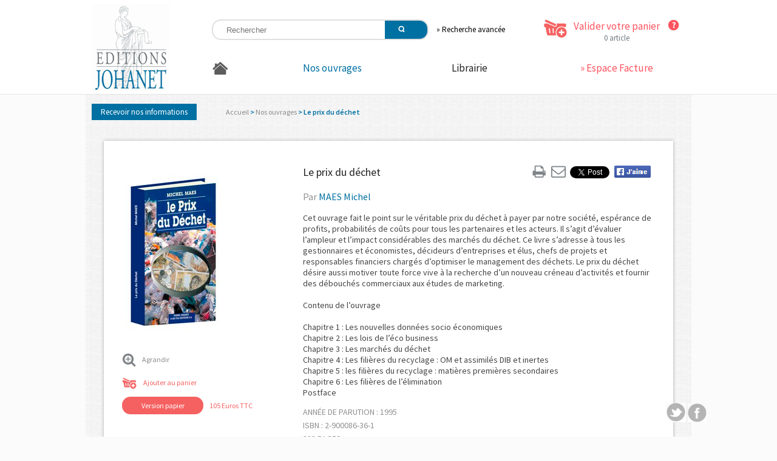

--- FILE ---
content_type: text/html; charset=UTF-8
request_url: https://editions-johanet.net/prix-dechet-o17
body_size: 5123
content:

<html>
<head>
    <meta charset="utf-8">
	<meta name="keywords" content="déchets,économie du déchet,prix,filières," /><meta name="description" content="" />    
<link rel="apple-touch-icon" sizes="57x57" href="/img/apple-icon-57x57.png">
<link rel="apple-touch-icon" sizes="60x60" href="/img/apple-icon-60x60.png">
<link rel="apple-touch-icon" sizes="72x72" href="/img/apple-icon-72x72.png">
<link rel="apple-touch-icon" sizes="76x76" href="/img/apple-icon-76x76.png">
<link rel="apple-touch-icon" sizes="114x114" href="/img/apple-icon-114x114.png">
<link rel="apple-touch-icon" sizes="120x120" href="/img/apple-icon-120x120.png">
<link rel="apple-touch-icon" sizes="144x144" href="/img/apple-icon-144x144.png">
<link rel="apple-touch-icon" sizes="152x152" href="/img/apple-icon-152x152.png">
<link rel="apple-touch-icon" sizes="180x180" href="/img/apple-icon-180x180.png">
<link rel="icon" type="image/png" sizes="192x192"  href="/img/android-icon-192x192.png">
<link rel="icon" type="image/png" sizes="32x32" href="/img/favicon-32x32.png">
<link rel="icon" type="image/png" sizes="96x96" href="/img/favicon-96x96.png">
<link rel="icon" type="image/png" sizes="16x16" href="/img/favicon-16x16.png">
<link rel="manifest" href="/img/manifest.json">
<meta name="msapplication-TileColor" content="#ffffff">
<meta name="msapplication-TileImage" content="/img/ms-icon-144x144.png">
<meta name="theme-color" content="#ffffff">
<link href="css/front.css" rel="stylesheet" type="text/css">
<link href="css/normalize.css" rel="stylesheet" type="text/css">
<link href='https://fonts.googleapis.com/css?family=Source+Sans+Pro:300,400,600,700' rel='stylesheet' type='text/css'>
<link href="js/jquery.bxslider/jquery.bxslider.css" rel="stylesheet" type="text/css" />
    <link href="css/print.css" rel="stylesheet" type="text/css" media="print">
    <title>Le prix du déchet | Éditions Johanet</title>
</head>
<body>
<?phpinclude_once('include/entete_front.inc.php');?><script>var popin_contact="";var pageCourante = "ouvrage.php";</script><div id="popin" class="popup_block"></div><div class="social_fixe">	<a href="https://twitter.com/editionsjohanet" target="_blank"><img src="img/twitter.jpg" alt=""/></a>	<a href="https://www.facebook.com/Editions-Johanet-438094959729358/?fref=ts" target="_blank"><img src="img/facebook.jpg" alt=""/></a></div><div id="zheader">	<div id="header">		<div class="logo"><a href="accueil"><img src="img/logo.png" /></a></div>		<div class="header-droite">			<div class="header_l1">				<div class="h_recherche">					<form name="frmRecherche" method="post" action="nos-ouvrages">						<input type="text" name="recherche" placeholder="Rechercher" class="z_rech" value=""/>						<input type="submit" value="" class="bt_rech" id="btRecherche"/>						<input type="hidden" name="action" value="recherche"/>						<input type="hidden" name="mode" value="simple"/>					</form>				</div>				<div class="h_recherche_avancee">&raquo; <a href="nos-ouvrages#recherche">Recherche avanc&eacute;e</a></div>				<div class="h_panier">                                    <div class="bt_panier"><a href="panier"><img src="img/bt_panier.jpg" alt="Panier"/></a></div>					<div class="texte_panier"><a href="panier">Valider votre panier</a><br/>					<span id="nb-article">0 article</span>					</div>					<div class="bt_help"><a href="commander"><img src="img/bt_help.jpg" alt="Aide" id="btHelp"/></a></div>				</div>			</div>			<div class="header-l2">				<div class="header-liens">					<div class="h_home"><a href="accueil"><img src="img/bt_home.jpg" alt="home"/></a></div>					<div class="h_nos_ouvrages active"><a href="nos-ouvrages">Nos ouvrages</a></div>					<div class="h_librairie"><a href="http://www.revue-ein.com/actualite/categorie/librairie" target="_blank">Librairie</a></div>					<div class="h_espace_client"><a href="espace-clients">&raquo; Espace Facture</a></div>									</div>			</div>		</div>	</div>	<div id="nav">	</div></div><div id="page-content" class="ouvrage_fiche">
	<div class="bt-recevoir-info"><a href="informations">Recevoir nos informations</a></div>
    <div class="breadcrumb"><a href="accueil">Accueil</a> &gt; <a href="nos-ouvrages">Nos ouvrages</a> &gt; Le prix du déchet</div>
    <div id="content">
		<div class="ouv_col1">
			<div class="ouv_couv"><img src="fichiers/ouvrage/fiche/427.jpg" alt="" title="" class="couv"  id="photo427"/><br/><span class="ouv_agrandir"><img src="img/bt_agrandir.jpg" alt="agrandir"/>Agrandir</span></div><div class="ouv_titre_add_panier"><img src="img/ouv_ajout_panier.jpg" alt=""/>Ajouter au panier</div><div class="ouv_ajout_panier"><div class="bt_ajout_panier"><a href="#" class="addPanier" id="ouv17">Version papier</a></div><div class="ouv_prix">105 Euros TTC</div></div>		</div>
		<div class="ouv_col2">
			<div class="ligne_titre"><div class="ouv_titre">Le prix du déchet</div><div class="social"><a href="#" onclick="window.print();return false;" id="imp17"><img src="img/bt_imprimer.jpg" alt="imprimer"/></a><a href="#" id="recom17" class="recommander"><img src="img/bt_recommander.jpg" alt="recommander"/></a> &nbsp;<a href="https://twitter.com/share" class="twitter-share-button" data-url="https://editions-johanet.net/prix-dechet-o17" data-lang="fr" data-count="none">Tweeter</a><a href="https://www.facebook.com/sharer/sharer.php?u=https://editions-johanet.net/prix-dechet-o17" target="_blank"><img src="img/bt_facebook.jpg" alt="facebook"/></a></div></div><div class="ouv_auteurs">Par <span class="ouv_auteur"><a href="auteur.php?id=304">MAES Michel</a></span></div><div class="ouv_resume">Cet ouvrage fait le point sur le véritable prix du déchet à payer par notre société, espérance de profits, probabilités de coûts pour tous les partenaires et les acteurs. Il s’agit d’évaluer l’ampleur et l’impact considérables des marchés du déchet. Ce livre s’adresse à tous les gestionnaires et économistes, décideurs d’entreprises et élus, chefs de projets et responsables financiers chargés d’optimiser le management des déchets. Le prix du déchet désire aussi motiver toute force vive à la recherche d’un nouveau créneau d’activités et fournir des débouchés commerciaux aux études de marketing.<br/><br/>Contenu de l’ouvrage<br/><br/>Chapitre 1 : Les nouvelles données socio économiques<br/>Chapitre 2 : Les lois de l’éco business<br/>Chapitre 3 : Les marchés du déchet<br/>Chapitre 4 : Les filières du recyclage : OM et assimilés DIB et inertes<br/>Chapitre 5 : les filières du recyclage : matières premières secondaires<br/>Chapitre 6 : Les filières de l’élimination<br/>Postface</div><div class="ouv_annee">ANN&Eacute;E DE PARUTION : 1995</div><div class="ouv_isbn">ISBN : 2-900086-36-1</div><div class="ouv_nb_pages">328 PAGES</div><div class="ouv_format">FORMAT : 16 x 24 cm</div><div class="ouv_keyword">#<a href="#">déchets</a></div><div class="ouv_keyword">#<a href="#">économie du déchet</a></div><div class="ouv_keyword">#<a href="#">prix</a></div><div class="ouv_keyword">#<a href="#">filières</a></div><div class="ouv_keyword">#<a href="#"></a></div><div class="ouv_autres_photos"></div>			
		</div>
		<div class="clear"></div>
		
	</div>
</div>


<div id="zfooter-haut">
	<div class="footer_col1">
		<div class="zfh_titre">QUI SOMMES NOUS ?</div>
		<p><strong>Editions Johanet</strong> est une maison d&rsquo;&eacute;dition ind&eacute;pendante, cr&eacute;&eacute;e en 1903, et sp&eacute;cialis&eacute;e dans les questions relatives &agrave; l&rsquo;environnement et plus particuli&egrave;rement &agrave; l&rsquo;eau.<br /><br />Afin d&rsquo;aider &agrave; la d&eacute;cision les techniciens territoriaux, les industriels, les &eacute;lus locaux et d&rsquo;une mani&egrave;re plus g&eacute;n&eacute;rale tous les utilisateurs d&rsquo;eau, ...		<p class="savoir_plus"><a href="qui-sommes-nous">&raquo; En savoir plus</a></p>
	</div>
	<div class="footer_col2">
		<div class="footer_bt"><a href="espace-presse">Espace Presse</a></div>
		<div class="footer_bt"><a href="proposer-un-manuscrit">Proposer un manuscrit</a></div>
		<div class="footer_bt"><a href="contact">Contact</a></div>
	</div>
	<div class="footer_col3">
		<div class="zfh_titre">RUBRIQUES</div>
		<div class="">
	        <a href="accueil">&lt; Accueil</a><br/>
			<a href="qui-sommes-nous">&lt; Qui sommes-nous ?</a><br/> 
			<a href="contact">&lt; Contact</a><br/>
	        <a href="nos-ouvrages">&lt; Nos ouvrages</a><br/>
			<a href="espace-clients">&lt; Espace Facture</a><br/>
			<a href="espace-presse">&lt; Espace presse</a><br/>
			<a href="http://www.revue-ein.com/" target="_blank">&lt; Librairie</a><br/>
			<a href="proposer-un-manuscrit">&lt; Proposer un manuscrit</a><br/>
			<a href="commander">&lt; Comment commander ?</a><br/>
	        <a href="mentions-legales">&lt; Mentions l&eacute;gales</a><br/>
	        <a href="CGV_EDITIONS_JOHANET_PUBLICATIONS.pdf" target="_blank">&lt; CGV</a><br/> 
		</div>
	</div>
</div>
<div id="zfooter">
		<div id="footer">© 2026, Editions Johanet. Tous droits r&eacute;serv&eacute;s.</div>
</div>
<script src="js/jquery-1.11.0.min.js"></script> <!-- jQuery -->
<script src="js/placeholders.min.js"></script>
<script src="js/jquery.bxslider/jquery.bxslider.min.js"></script>
<script type="text/javascript" src="js/pagination/jquery.pagination.js"></script><script type="text/javascript" src="js/presse.js"></script>
<script type="text/javascript">

	function popin(largeur)
	{
		var popID = "popin";
		var popWidth = largeur;
	
		//Faire apparaitre la pop-up et ajouter le bouton de fermeture
		$('#' + popID).fadeIn().css({ 'width': popWidth}).prepend('<a href="#" class="close"><img src="img/close-popin.png" class="btn_close" title="Close Window" alt="Close" /></a>');
		
		//Récupération du margin, qui permettra de centrer la fenêtre - on ajuste de 80px en conformité avec le CSS
		var popMargTop = ($('#' + popID).height() ) / 2;
		var popMargLeft = ($('#' + popID).width() ) / 2;
		
		//Apply Margin to Popup
		$('#' + popID).css({ 
			'margin-top' : -popMargTop,
			'margin-left' : -popMargLeft
		});
		
		//Apparition du fond - .css({'filter' : 'alpha(opacity=80)'}) pour corriger les bogues d'anciennes versions de IE
		$('body').append('<div id="fade"></div>');
		$('#fade').css({'filter' : 'alpha(opacity=80)'}).fadeIn();
		
				//Close Popups and Fade Layer
				$('body').on('click', 'a.close, #fade', function() { //Au clic sur le body...
					$('#fade , .popup_block').fadeOut(function() {
						$('#fade, a.close').remove();  
					}); //...ils disparaissent ensemble
					
					return false;
				});
		return false;	
	}



</script>	<script type="text/javascript" src="js/jssor/jssor.core.js"></script>
<script type="text/javascript" src="js/jssor/jssor.utils.js"></script>
<script type="text/javascript" src="js/jssor/jssor.slider.js"></script>

<script>
	$(document).ready(function () {
            
                $(".ouv_keyword").click(function(){
                  var text=$(this).text();
                  text = text.replace("#", "");
                 $(".z_rech").val(text);
                 setTimeout(function() {document.getElementById('btRecherche').click();},500);
                 // alert(recherche);
                });
		$(".addPanier").click(function () {
			idOuvrage = (this).id;
	    	$.ajax({
                url: "include/ouvrage_ajax.php",
                type: "POST", 
                data: {"action":"addPanier","id":idOuvrage},
                success: function(retour) {
                	$("#popin").html(retour);
                	
                	//alert('ok');
                	popin(760);
                }
            });		
			return false;
		});
		
		$(".recommander").click(function () {
			idOuvrage = (this).id;
	    	$.ajax({
                url: "include/recommander_form.php",
                type: "POST", 
                data: {"id":idOuvrage},
                success: function(retour) {
                	$("#popin").html(retour);
                	
                	//alert('ok');
                	popin(760);
                }
            });
			return false;
		});
		
		
		$(".ouv_couv").on("click",function(e, data){
	    	$.ajax({
                url: "include/ouvrage_ajax.php",
                type: "POST", 
                data: {"action":"imgOuv","id":17,"idPhoto":e.target.id},
                success: function(retour) {
					//alert(retour);
					$("#popin").html(retour);
					
					//jssor_slider1 = null;
					var jssor_slider1 = new $JssorSlider$("slider1_container", options);
					
					popin(760);
                }
            });		
		});



        //options pour le diaporama du zoom
        var options = {
            $AutoPlay: false,                                    //[Optional] Whether to auto play, to enable slideshow, this option must be set to true, default value is false
			$FillMode: 1,
			
            $DragOrientation: 3,                                //[Optional] Orientation to drag slide, 0 no drag, 1 horizental, 2 vertical, 3 either, default value is 1 (Note that the $DragOrientation should be the same as $PlayOrientation when $DisplayPieces is greater than 1, or parking position is not 0)
            $ArrowKeyNavigation: true,   			            //[Optional] Allows keyboard (arrow key) navigation or not, default value is false
            $SlideDuration: 600,                                //Specifies default duration (swipe) for slide in milliseconds

            $DirectionNavigatorOptions: {                       //[Optional] Options to specify and enable direction navigator or not
                $Class: $JssorDirectionNavigator$,              //[Requried] Class to create direction navigator instance
                $ChanceToShow: 1,                               //[Required] 0 Never, 1 Mouse Over, 2 Always
                $AutoCenter: 2,                                 //[Optional] Auto center navigator in parent container, 0 None, 1 Horizontal, 2 Vertical, 3 Both, default value is 0
                $Steps: 1                                       //[Optional] Steps to go for each navigation request, default value is 1
            },

            $ThumbnailNavigatorOptions: {                       //[Optional] Options to specify and enable thumbnail navigator or not
                $Class: $JssorThumbnailNavigator$,              //[Required] Class to create thumbnail navigator instance
                $ChanceToShow: 2,                               //[Required] 0 Never, 1 Mouse Over, 2 Always

                $ActionMode: 1,                                 //[Optional] 0 None, 1 act by click, 2 act by mouse hover, 3 both, default value is 1
                $Lanes: 1,                                      //[Optional] Specify lanes to arrange thumbnails, default value is 1
                $SpacingX: 12,                                   //[Optional] Horizontal space between each thumbnail in pixel, default value is 0
                $SpacingY: 10,                                   //[Optional] Vertical space between each thumbnail in pixel, default value is 0
                $DisplayPieces: 10,                             //[Optional] Number of pieces to display, default value is 1
                $ParkingPosition: 156,                          //[Optional] The offset position to park thumbnail
                $Orientation: 2                                //[Optional] Orientation to arrange thumbnails, 1 horizental, 2 vertical, default value is 1
            }
        };
		
		
	});

</script>
<script>!function(d,s,id){var js,fjs=d.getElementsByTagName(s)[0],p=/^http:/.test(d.location)?'http':'https';if(!d.getElementById(id)){js=d.createElement(s);js.id=id;js.src=p+'://platform.twitter.com/widgets.js';fjs.parentNode.insertBefore(js,fjs);}}(document, 'script', 'twitter-wjs');</script>
</body>
</html>

--- FILE ---
content_type: text/css
request_url: https://editions-johanet.net/css/front.css
body_size: 6799
content:
body {
    margin: 0px;
    padding: 0px;
    font-family: 'Source Sans Pro', sans-serif;
    font-size: 1em;
    background-color: #fbfbfb;
}

a {
    text-decoration: none;
    color: #0070A2;
}

a img {
    border: 0px;
}

#page-content {
    width: 998px;
    margin-left: auto;
    margin-right: auto;
    padding-top: 5px;
    padding-bottom: 30px;
    background-image: url("../img/page_fond.jpg");
}

#content {
    background-color: #ffffff;
    margin: 30px;
    -moz-box-shadow: 0px 0px 5px 0px #aaaaaa;
    -webkit-box-shadow: 0px 0px 5px 0px #aaaaaa;
    -o-box-shadow: 0px 0px 5px 0px #aaaaaa;
    box-shadow: 0px 0px 5px 0px #aaaaaa;
    filter: progid:DXImageTransform.Microsoft.Shadow(color=#aaaaaa, Direction=NaN, Strength=5);
}

#content a {
    color: #0070A2;
}

.page-titre {
    font-size: 49px;
    text-align: center;
    color: #9fa3a6;
    font-weight: 300;
}

.row {
    margin-left: 0px;
    margin-right: 0px;
    display: table;
}

#zgauche {
    width: 330px;
    float: left;
}

#zdroite {
    float: right;
}

.clear {
    clear: both;
}

/* ******************** */
/* ******* header ***** */
/* ******************** */

#zheader {
    /*background-image:url('../img/fond-header.jpg');
     background-repeat:no-repeat;*/
    background-color: #ffffff;
    background-position: top center;
    height: 155px;
    border-bottom: 1px solid #e4e4e4;
}

#header {
    width: 998px;
    margin-left: auto;
    margin-right: auto;
    height: 155px;
}

.logo {
    float: left
}

.header-droite {
    /*float:right;*/
}

.header_l1 {
    padding-top: 32px;
}

.h_recherche {
    display: inline-block;
    border: 2px solid #e0e0e0;
    border-radius: 15px;
    height: 30px;
    margin-left: 48px;
}

.h_recherche .z_rech {
    border: 0px;
    margin-left: 20px;
    height: 30px;
    width: 260px;
    vertical-align: top;
}

.h_recherche .bt_rech {
    background-color: #0070a2;
    background-image: url("../img/bt_recherche.jpg");
    background-repeat: no-repeat;
    height: 30px;
    width: 70px;
    border: 0px;
    border-top-right-radius: 13px;
    border-bottom-right-radius: 13px;
    cursor: pointer;
}

.h_panier {
    display: inline-block;
    text-align: center;
    font-size: 17px;
    margin-left: 60px;
    vertical-align: top;
}

.h_panier a {
    color: #ff535f;
}

.bt_panier {
    display: inline-block;
    vertical-align: top;
}

.texte_panier {
    display: inline-block;
    vertical-align: top;
}

.bt_help {
    display: inline-block;
    vertical-align: top;
}

.h_panier #nb-article {
    color: #737a80;
    font-size: 13px;
}

.h_panier #btHelp {
    margin-left: 10px;
    display: inline-block;
}

.h_recherche_avancee {
    display: inline-block;
    font-size: 13px;
    color: #000000;
    margin-left: 10px;
    vertical-align: top;
    padding-top: 8px;
}

.h_recherche_avancee a {
    color: #000000;
}

.header-l2 {
    padding-top: 30px;
}

.header-liens {
    font-size: 17px;
}

.header-liens a {
    text-decoration: none;
}

.h_home {
    display: inline-block;
    vertical-align: bottom;
    margin-left: 48px;
    -webkit-filter: grayscale(1);
    filter: grayscale(1);
}

.h_home.active {
    display: inline-block;
    vertical-align: bottom;
    margin-left: 48px;
    -webkit-filter: grayscale(0);
    filter: grayscale(0);
}

.h_nos_ouvrages {
    display: inline-block;
    margin-left: 120px;
}

.h_nos_ouvrages a {
    color: #222222;
}

.h_nos_ouvrages.active a {
    color: #0070a2;
}

.h_librairie {
    display: inline-block;
    margin-left: 145px;
}

.h_librairie a {
    color: #222222;
}

.h_espace_client {
    display: inline-block;
    margin-left: 150px;
}

.h_espace_client a {
    color: #ff535f;
}

/* ******************** */
/* ******* Footer ***** */
/* ******************** */

#zfooter-haut {
    width: 998px;
    margin-left: auto;
    margin-right: auto;
    font-size: 13px;
    color: #454545;
    margin-bottom: 0px;
    /*padding-top: 30px;*/
    padding-bottom: 1em;
    background-image: url("../img/footer_fond.jpg");
}

.zfh_titre {
    font-size: 19px;
    margin-bottom: 0.5em;
}

.footer_col1 {
    display: inline-block;
    padding-left: 30px;
    width: 300px;
    vertical-align: top;
}

.footer_col2 {
    display: inline-block;
}

.footer_bt {
    background-color: #0070a2;
    text-align: center;
    border-radius: 15px;
    height: 35px;
    width: 225px;
    margin-top: 20px;
    margin-left: 100px;
    margin-right: 100px;
}

.footer_bt a {
    color: #ffffff;
    font-size: 14px;
    padding-top: 7px;
    display: inline-block;
    width: 225px;
    height: 35px;
}

.footer_col3 {
    display: inline-block;
    font-size: 14px;
    vertical-align: top;
}

.footer_col3 a {
    color: #454545;
}

.footer_col3 a:hover {
    color: #f56161;
}

.footer_col1 p {
    margin-bottom: 0px;
}

.footer_col1 .savoir_plus {
    text-align: right;
    margin-top: 0px;
    padding-top: 0px;
}

.footer_col1 .savoir_plus a {
    text-align: right;
    color: #ff535f;
}

#zfooter {
    /*background-image:url('../img/fond-footer.jpg');
     background-repeat:no-repeat;*/
    height: 40px;
}

.zfh-famille {
    font-weight: bold;
    margin-bottom: 1em;
}

#footer {
    width: 998px;
    margin-left: auto;
    margin-right: auto;
    padding-top: 10px;
    text-align: center;
    color: #b0b0b0;
    font-size: 14px;
}

#footer a {
    color: #b0b0b0;
    text-decoration: none;
}



/* ********************************************* */
/* ******* liens twitter et facebook fixes ***** */
/* ********************************************* */

.social_fixe {
    bottom: 20px;
    position: fixed;
    width: 100%;
    text-align: center;
    //padding-left: 560px;
    width: 100px;
    right: 100px;
}

.social_fixe a {
    -webkit-filter: grayscale(1);
    filter: grayscale(1);
}

.social_fixe a:hover {
    -webkit-filter: grayscale(0);
    filter: grayscale(0);
}

/* ************************ */
/* ******* breadcrumb ***** */
/* ************************ */

.breadcrumb {
    color: #0070a2;
    font-size: 12px;
    margin-bottom: 10px;
    display: inline-block;
    margin-left: 45px;
    font-weight: 600;
}

.breadcrumb a {
    color: #8b8b8b;
    text-decoration: none;
    font-weight: 400;
}

/* *************************************** */
/* ******* Accueil - Bloc nouveautés ***** */
/* *************************************** */

.home #content_nouveautes {
    background-color:#fd7827;
    margin-left:10px;
    margin-right:10px;
    margin-top:1em;
}

.home #content_nouveautes .titre {
    font-size:49px;
    font-weight:300;
    color:#ffffff;
    text-align:center;
}

.acc_nouveautes {
    height:325px;
}

.acc_nouveaute {
    height:325px;
}

.acc_nouveaute_col1 {
    display: inline-block;
    padding: 5px;
    width: 240px;
    clear: both;
    margin-right:10px;
    vertical-align:top;
}
.acc_nouveaute_col2 {
    display: inline-block;
    width: 650px;
    padding: 5px;
    vertical-align:top;
    padding-top:5px;
}


.nouv_couv {

}

.nouv_titre {
    color:#222222;
    font-size:18px;
}

#content_nouveautes .nouv_titre a {
    color:#222222;
}

.nouv_auteurs {
    color:#454545;
    font-size:14px;
    margin-top:1em;
}

#content_nouveautes .nouv_auteurs a {
    color:#0070a2;
}

.nouv_resume {
    color:#454545;
    font-size:14px;
    margin-top:1em;
}

.nouv_lire_suite {
    color:#c2c2c2;
}

#content_nouveautes .nouv_lire_suite a {
    color:#c2c2c2;
}

.nouv_famille {
    color:#919191;
    font-size:14px;
    margin-top:1em;
}

.nouv_keywords {
    margin-top:1em;
}

.nouv_keyword {
    display:inline-block;
    margin-right:10px;
    color:#919191;
    font-size:14px;
}

.nouv_savoir_plus {
    background-color: #0070a2;
    text-align: center;
    border-radius: 15px;
    height: 35px;
    width: 140px;
    position:absolute;
    right:20px;
    bottom:30px;
    font-size:14px;
}

#content_nouveautes .nouv_savoir_plus a{
    color:#ffffff;
    width:140px;
    height:28px;
    display:block;
    vertical-align:middle;
    padding-top: 7px;
}

.home .bx-wrapper .bx-pager {
    position:absolute;
    bottom:45px;
    margin-left:220px;
    width:500px;
}

.home .bx-wrapper {
    margin-bottom:20px;	
    margin-left: 20px;
    margin-right: 20px;
    padding-bottom:20px;
}

.home .bx-wrapper .bx-viewport {
    height:325px !important;
    border: 5px solid #fff;
    box-shadow: none;
}

/* ************************************ */
/* ******* Home : autres ouvrages ***** */
/* ************************************ */

.home_stitre {
    color: #9fa3a6;
    font-size: 40px;
    font-weight: 300;
    text-align: center;	
}

/* ***************************** */
/* ******* Page nouveautés ***** */
/* ***************************** */

.nouveautes {

}

.nouveaute {
    margin-top: 1em;
}

.nouveautes_titre {

}

.nouv_zrecherche {
    background-color:#d9d9d9;
    margin-left:10px;
    margin-right:10px;
    margin-top:1em;
}

.frech_col1 {
    display: inline-block;
    padding: 5px;
    width: 400px;
    clear: both;
    margin-right:10px;
    vertical-align:top;
    text-align:right;
}
.frech_col2 {
    display: inline-block;
    width: 400px;
    padding: 5px;
    vertical-align:top;
    padding-top:5px;
    text-align:right;
}

.frech_col3 {
    display: inline-block;
    width: 130px;
    padding: 5px;
    vertical-align:top;
    padding-top:5px;
}

.frech_label {
    color:#454545;
    font-weight:700;
    font-size:14px;
}

.nouv_zrecherche input[type='text'], .nouv_zrecherche select {
    background-color:#efefef;
    border:0px;
    margin-left:5px;
}

.frech_titre {
    width:340px;
}

.frech_auteur {
    width:340px;
}

.frech_isbn {
    width:200px;
}

.frech_theme {
    width:340px;
}

.frech_submit {
    background-color: #0070a2;
    text-align: center;
    border-radius: 15px;
    height: 25px;
    width: 110px;
    border:0px;
    color:#ffffff;
    font-size:14px;
}

.nos_ouvrages .familles {
    margin-left:5px;
    padding-bottom:5px;
}

.nos_ouvrages .frmFamille
{
    margin-bottom:0px;
}

.nos_ouvrages .famille {
    display:table-cell;
    width:95px;
    border:1px solid #cbcbcb;
    font-size:13px;
    height:35px;
    vertical-align:middle;
    background-color:#ebebeb;
    text-align:center;
}

.nos_ouvrages .famille a {
    color:#737a80;
    padding:3px;
    line-height:15px;
}

.nos_ouvrages .famille.active {
    background-color:#fd7827;
}

.nos_ouvrages .famille.active a {
    color:#ffffff;
}

.nos_ouvrages .page-titre {
    font-size:28px;
    display:inline-block;
    margin-left:200px;
}

.nos_ouvrages #content_nouveautes {
    background-color:#4889A7;
    margin-left:10px;
    margin-right:10px;
    margin-top:1em;
}

.nos_ouvrages #content_nouveautes .titre {
    font-size:31px;
    font-weight:300;
    color:#ffffff;
    text-align:center;
}

.nos_ouvrages .bx-wrapper .bx-pager {
    position:absolute;
    bottom:45px;
    margin-left:220px;
    width:500px;
}

.nos_ouvrages .bx-wrapper {
    margin-bottom:20px;	
    margin-left: 20px;
    margin-right: 20px;
    padding-bottom:20px;
}

.nos_ouvrages .bx-wrapper .bx-viewport {
    height:325px !important;
    border: 5px solid #fff;
    box-shadow: none;
}


/* ********************* */
/* ******* Ouvrage ***** */
/* ********************* */

.ouvrage_fiche #content {
    padding-left: 30px;
    padding-right: 30px;
    padding-top: 40px;
    padding-bottom: 70px;
}

.ouv_col1 {
    float: left;
    width: 280px;
}

.ouv_col2 {
    width: 580px;
    float: right;
}

.ouv_couv {
    cursor: pointer;
    margin-bottom: 1em;
}

.ouv_agrandir {
    color: #8b8b8b;
    font-size: 12px;
    padding-top: 10px;
    display: block;
}

.ouv_agrandir img {
    vertical-align: middle;
    margin-right: 10px;
}

.ouv_titre {
    color: #222222;
    font-size: 18px;
    display: inline-block;
    width: 360px;
    margin-right: 10px;
}

.social {
    display: inline-block;
    vertical-align: top;
}

.social img {
    margin-left: 7px;
}

.ligne_titre {
    margin-bottom: 1em;
}

.ouv_auteurs {
    margin-bottom: 1em;
    font-weight: 14px;
    color: #919191;
}

#content .ouv_auteur a {
    color: #0070a2;
}

.ouv_resume {
    font-size: 14px;
    color: #454545;
    margin-bottom: 1em;
}

.ouv_annee, .ouv_isbn, .ouv_nb_pages, .ouv_format {
    font-size: 14px;
    color: #919191;
    margin-bottom: 0.3em;
}

.ouv_format {
    margin-bottom: 2em;
}

.ouv_famille {
    font-size: 14px;
    color: #919191;
}

.ouv_keyword {
    display: inline-block;
    font-size: 14px;
    color: #919191;
    margin-left: 15px;
}

.ouv_pj_titre {

}

.ouv_pj {
    font-size: 12px;
    color: #8b8b8b;
    margin-bottom: 1em;
}

#content .ouv_pj a {
    color: #8b8b8b;
}

.ouv_pj img {
    vertical-align: middle;
    margin-right: 10px;
}

.ouv_titre_add_panier {
    font-size: 12px;
    color: #f56161;
    margin-bottom: 1em;
}

.ouv_titre_add_panier img {
    vertical-align: middle;
    margin-right: 10px;
}

.ouv_ajout_panier {
    color: #f56161;
    font-size: 12px;
    margin-bottom: 1em;
}

.bt_ajout_panier {
    display: inline-block;
    background-color: #f56161;
    border-radius: 15px;
    width: 120px;
    text-align: center;
    padding: 7px;
    margin-right: 10px;
}

#content .bt_ajout_panier a {
    color: #ffffff;
}

.ouv_prix {
    display: inline-block;
}

.ouv_ajout_panier_numerique {
    color: #7d8387;
    font-size: 12px;
    margin-bottom: 1em;
}

.bt_ajout_panier_numerique {
    display: inline-block;
    background-color: #7d8387;
    border-radius: 15px;
    width: 120px;
    text-align: center;
    padding: 7px;
    margin-right: 10px;
}

#content .bt_ajout_panier_numerique a {
    color: #ffffff;
}

.ouv_autres_photos {
    margin-top: 2em;
}

.ouv_autres_photos .autre_photo {
    display: inline-block;
    margin-right: 30px;
    margin-bottom: 30px;
    width: 250px;
    text-align: center;
}

/* ************************************ */
/* ******* Recommander un ouvrage ***** */
/* ************************************ */

.reco_titre {

}

.reco_texte {
    font-size:14px;
    margin-bottom:1em;
    font-weight:800;
    color:#0070a2;
}

.reco_ligne_form {
    margin-bottom:10px;
}

.reco_champ {
    background-color:#efefef;
    border:1px solid #e0e0e0;
    width: 700px;
    padding:5px;
}

.reco_remarque {
    font-style: italic;
}

.reco_required {
    color: #454545;
    font-style: italic;
    text-align:right;
    font-size:11px;
    margin-right:60px;
}

.bt_envoie_recomm {
    border-radius: 15px;
    color:#ffffff;
    background-color:#ff535f;
    border:0px;
    padding-left:15px;
    padding-right:15px;
    padding-top:5px;
    padding-bottom:5px;
    cursor:pointer;
}

.reco_ligne_form.center {
    text-align:center;
}

/* ************************* */
/* ******* Page auteur ***** */
/* ************************* */

.fiche_auteur #content {
    padding-left: 30px;
    padding-right: 30px;
    padding-top: 40px;
    padding-bottom: 70px;
}

.aut_col1 {
    float: left;
    width: 280px;
}

.aut_col2 {
    width: 580px;
    float: right;
}

.ouv_couv {
}

.aut_photo {
    cursor: pointer;
    margin-bottom: 1em;
}

.aut_photo img {
    cursor: pointer;

}

.aut_nom {
    color: #222222;
    font-size: 18px;
    display: inline-block;
    margin-bottom:1em;
}

.aut_texte {

}

.aut_stitre {
    color: #9fa3a6;
    font-size: 40px;
    font-weight: 300;
    text-align: center;	
}

/* ******************************** */
/* ******* Mini fiche ouvrage ***** */
/* ******************************** */

.mf_ouvrage {
    display:inline-block;
    width:470px;
    background-color: #ffffff;
    margin-left: 20px;
    margin-top: 30px;
    -moz-box-shadow: 0px 0px 5px 0px #aaaaaa;
    -webkit-box-shadow: 0px 0px 5px 0px #aaaaaa;
    -o-box-shadow: 0px 0px 5px 0px #aaaaaa;
    box-shadow: 0px 0px 5px 0px #aaaaaa;
    filter: progid:DXImageTransform.Microsoft.Shadow(color=#aaaaaa, Direction=NaN, Strength=5);
    height:270px;
    vertical-align:top;

}

.mf_col1 {
    display: inline-block;
    padding: 5px;
    width: 200px;
    clear: both;
    margin-right:10px;
    margin-top: -5px;
    vertical-align:top;
    padding-top:10px;
    text-align:center;
}
.mf_col2 {
    display: inline-block;
    width: 220px;
    padding: 5px;
    vertical-align:top;
    padding-top:20px;
    padding-top:10px;
}

.mf_ouv_couv {
    margin-left:10px;
    margin-top: 15px;
}

.mf_ouv_titre {
    color:#222222;
    font-size:18px;
    margin-bottom: 0.5em;
    font-weight:600;
}

.mf_ouv_titre a {
    color:#222222;
}

.mf_ouv_resume {
    font-size:14px;
    text-align:justify;
    color:#454545;
    line-height:1.5em;
}

.mf_ouv_resume a {
    color:#c2c2c2;
}

.mf_ouv_auteurs {
    margin-bottom: 0.5em;
    font-weight: 14px;
    color: #919191;
}

.mf_ouv_auteur a {
    color: #0070a2;
}

.mf_surimp {
    width:470px;
    height:270px;
    position:absolute;
}


.mf_surimp_content {
    background-color:#fd7827;
    width:410px;
    height:210px;
    display:none;
    position:absolute;
    padding:30px;
}

.mf_surimp:hover .mf_surimp_content {
    display:block;
}

.mf_surimp_content .mf_ouv_titre {
    color:#ffffff;
}

.mf_surimp_content .mf_ouv_titre a {
    color:#ffffff;
}

.mf_surimp_content .mf_ouv_auteurs {
    margin-bottom: 0.5em;
    font-weight: 14px;
    color: #ffffff;
}

.mf_surimp_content .mf_ouv_auteur a {
    color: #f2caca;
}

.mf_surimp_content .mf_ouv_famille {
    font-weight: 14px;
    color: #f2caca;
}

.mf_surimp_content .mf_ouv_keyword {
    font-weight: 14px;
    color: #f2caca;
}

.mf_surimp_content .mf_savoir_plus {
    border-radius : 15px;
    background-color:#0070a2;
    width:145px;
    height:35px;
    text-align:center;
    position:absolute;
    right:20px;
    bottom:20px;
}

.mf_surimp_content .mf_savoir_plus a{
    color:#ffffff;
    display:block;
    width:145px;
    padding-top:7px;

}

/* ******************************************** */
/* ******* Mini fiche ouvrage - recherche ***** */
/* ******************************************** */

.mf_ouvrage_recherche {
    display:inline-block;
    width:300px;
    background-color: #ffffff;
    margin-left: 20px;
    margin-top: 20px;
    -moz-box-shadow: 0px 0px 5px 0px #aaaaaa;
    -webkit-box-shadow: 0px 0px 5px 0px #aaaaaa;
    -o-box-shadow: 0px 0px 5px 0px #aaaaaa;
    box-shadow: 0px 0px 5px 0px #aaaaaa;
    filter: progid:DXImageTransform.Microsoft.Shadow(color=#aaaaaa, Direction=NaN, Strength=5);
    height:385px;
    vertical-align:top;
    text-align:center;
    font-weight:600;
}

.mf_rech_couv {
    margin-top:20px;
}

.mf_rech_titre {
    color:#222222;
    font-size:18px;
    margin-bottom: 0.5em;
    padding-left:10px;
    padding-right:10px;
    margin-top:10px;
}

.mf_rech_titre a {
    color:#222222;
}

.mf_rech_auteurs {
    margin-bottom: 0.5em;
    font-weight: 14px;
    color: #919191;
    padding-left:10px;
    padding-right:10px;
}

.mf_rech_auteur a {
    color: #0070a2;
}

.mf_rech_surimp {
    width:470px;
    height:270px;
    position:absolute;
}


.mf_rech_surimp_content {
    background-color:#fd7827;
    width:260px;
    height:345px;
    display:none;
    position:absolute;
    padding:20px;
}

.mf_rech_surimp:hover .mf_rech_surimp_content {
    display:block;
}

.mf_rech_surimp_content .mf_rech_ouv_titre {
    color:#ffffff;
    font-size:18px;
    margin-bottom: 0.5em;
}

.mf_rech_surimp_content .mf_rech_ouv_titre a {
    color:#ffffff;
}

.mf_rech_surimp_content .mf_rech_ouv_auteurs {
    margin-bottom: 0.5em;
    font-weight: 14px;
    color: #ffffff;
}

.mf_rech_surimp_content .mf_rech_ouv_auteur a {
    color: #f2caca;
}

.mf_rech_surimp_content .mf_rech_ouv_famille {
    font-weight: 14px;
    color: #f2caca;
}

.mf_rech_surimp_content .mf_rech_ouv_keyword {
    font-weight: 14px;
    color: #f2caca;
}

.mf_rech_surimp_content .mf_rech_savoir_plus {
    border-radius : 15px;
    background-color:#0070a2;
    width:145px;
    height:35px;
    text-align:center;
    position:absolute;
    left:80px;
    bottom:20px;
}

.mf_rech_surimp_content .mf_rech_savoir_plus a{
    color:#ffffff;
    display:block;
    width:145px;
    padding-top:7px;

}

/* ******************************************** */
/* ******* Page recevoir nos informations ***** */
/* ******************************************** */

.informations #content {
    padding-left: 100px;
    padding-right: 100px;
    padding-top: 40px;
    padding-bottom: 70px;
}


.info_titre {

}

.info_texte {

}

#frmInfo {
    margin-left:70px;
}

.info_ligne_form {
    margin-bottom: 15px;
}

.info_ligne_form input[type="text"], .info_ligne_form textarea {
    background-color: efefef;
    border: 1px solid #e0e0e0;
    border-radius: 5px;
    padding: 5px;
}


.info_nom_champ {
    width: 200px;
    display: inline-block;
}

.info_ligne_form .nom {
    width: 295px;
    margin-right: 10px;
}

.info_ligne_form .prenom {
    width: 295px;
}

.info_ligne_form .raison {
    width: 602px;
}

.info_ligne_form .secteur {
    width: 295px;
    margin-right: 10px;
}

.info_ligne_form .fonction {
    width: 295px;
}


.info_ligne_form .adresse {
    width: 602px;
}

.info_ligne_form .cp {
    width: 295px;
    margin-right: 10px;
}

.info_ligne_form .ville {
    width: 295px;
}

.info_ligne_form .tel {
    width: 195px;
    margin-right: 10px;
}

.info_ligne_form .fax {
    width: 195px;
    margin-right: 10px;
}

.info_ligne_form .email {
    width: 395px;
}

.info_ligne_form .pays {
    width: 395px;
}

.info_ligne_form .commentaire {
    width: 602px;
    height: 110px;
}


.info_required {
    color: #454545;
    font-style: italic;
    text-align: right;
    font-size: 11px;
    margin-right: 70px;
}

.info_envoie {
    color: #ffffff;
    display: inline-block;
    font-size: 14px;
    height: 35px;
    background-color: #0070a2;
    border-radius: 15px;
    margin-top: 20px;
    text-align: center;
    width: 150px;
    border: 0px;
    cursor: pointer;
}

/* ******************************** */
/* ******* Page espace presse ***** */
/* ******************************** */

.espace_presse #content {
    padding-left: 100px;
    padding-right: 100px;
    padding-top: 40px;
    padding-bottom: 70px;
}

.espace_presse .texte b {
    font-weight: 600;
}

.espace_presse #frmPresse {
    margin-left: 85px;
}

.presse_ligne_ouvrage {
    margin-bottom: 1em;
    margin-top: 2em;
}

.presse_titre_ouv {
    color: #f56161;
    font-weight: 600;
}

.presse_auteur {
    color: #0070a2;
}

.presse_lien_ouvrages {
    margin-top: 2em;
    margin-bottom: 2em;
    color: #919191;
    border: 1px solid #dcdcdc;
    display: inline-block;
    padding: 10px;
    background: #fefefe; /* Old browsers */
    /* IE9 SVG, needs conditional override of 'filter' to 'none' */
    background: url([data-uri]);
    background: -moz-linear-gradient(top,  #fefefe 0%, #f8f8f8 100%); /* FF3.6+ */
    background: -webkit-gradient(linear, left top, left bottom, color-stop(0%,#fefefe), color-stop(100%,#f8f8f8)); /* Chrome,Safari4+ */
    background: -webkit-linear-gradient(top,  #fefefe 0%,#f8f8f8 100%); /* Chrome10+,Safari5.1+ */
    background: -o-linear-gradient(top,  #fefefe 0%,#f8f8f8 100%); /* Opera 11.10+ */
    background: -ms-linear-gradient(top,  #fefefe 0%,#f8f8f8 100%); /* IE10+ */
    background: linear-gradient(to bottom,  #fefefe 0%,#f8f8f8 100%); /* W3C */
    filter: progid:DXImageTransform.Microsoft.gradient( startColorstr='#fefefe', endColorstr='#f8f8f8',GradientType=0 ); /* IE6-8 */
}

#content .presse_lien_ouvrages a {
    color: #919191;
}

.presse_checkbox {
    display: inline-block;
    width: 300px;
}

.sep {
    border: 1px solid #dcdcdc;
    width: 600px;
    margin-bottom: 2em;
}

.presse_ligne_form {
    margin-bottom: 15px;
}

.presse_ligne_form input[type="text"], .presse_ligne_form textarea {
    background-color: efefef;
    border: 1px solid #e0e0e0;
    border-radius: 5px;
    padding: 5px;
}

.presse_nom_champ {
    width: 200px;
    display: inline-block;
}

.presse_ligne_form .nom_journaliste {
    width: 295px;
    margin-right: 10px;
}

.presse_ligne_form .prenom {
    width: 295px;
}

.presse_ligne_form .media {
    width: 602px;
}

.presse_ligne_form .adresse {
    width: 602px;
    height: 60px;
}

.presse_ligne_form .cp {
    width: 295px;
    margin-right: 10px;
}

.presse_ligne_form .ville {
    width: 295px;
}

.presse_ligne_form .tel {
    width: 195px;
    margin-right: 10px;
}

.presse_ligne_form .email {
    width: 395px;
}

.presse_ligne_form .commentaire {
    width: 602px;
    height: 110px;
}

.presse_required {
    color: #454545;
    font-style: italic;
    text-align: right;
    font-size: 11px;
    margin-right: 70px;
}

.ep_envoie {
    color: #ffffff;
    display: inline-block;
    font-size: 14px;
    height: 35px;
    background-color: #0070a2;
    border-radius: 15px;
    margin-top: 20px;
    text-align: center;
    width: 150px;
    border: 0px;
    cursor: pointer;
}

/* ********************************* */
/* ******* Page espace clients ***** */
/* ********************************* */

.espace_client #content {
    text-align: center;
    padding-top: 40px;
    padding-bottom: 70px;
}

.espace_clients_titre {
    font-weight: 600;
}

.espace_clients_texte {
    font-weight: 600;
    margin-bottom: 3em;
}

.espace_clients_ligne_form {
    width: 220px;
    border-radius: 15px;
    background-color: #efefef;
    border: 1px solid #e0e0e0;
    height: 25px;
    margin-bottom: 10px;
    margin-left: auto;
    margin-right: auto;
    text-align: left;
}

.espace_clients_nom_champ {
    width: 200px;
    display: inline-block;
}

.espace_clients_champ {
    border: 0px;
    background-color: #efefef;
    height: 25px;
    margin-left: 10px;
    width: 200px;
}

.ep_envoie {
    color: #ffffff;
    display: inline-block;
    font-size: 14px;
    height: 35px;
    background-color: #0070a2;
    border-radius: 15px;
    margin-top: 20px;
    text-align: center;
    width: 150px;
    border: 0px;
    cursor: pointer;
}
/* ********************************* */
/* ******* Page panier ***** */
/* ********************************* */

.panier #content {
    padding-left: 100px;
    padding-right: 100px;
    padding-top: 40px;
    padding-bottom: 70px;
}

.pan_stitre {
    display:inline-block;
    width:135px;
    vertical-align:top;
    text-align:center;
    border-bottom:3px solid #b0b0b0;
    margin-bottom:2em;
    margin-right:40px;
    font-size:17px;
    color:#b0b0b0;
    padding-bottom:10px;
}

.pan_stitre.active {
    color:#0070a2;
    border-bottom:3px solid #0070a2;
}

.panier_entete {
    background-color:#0070a2;
    color:ffffff;
    vertical-align:top;
    font-size:12px;
    padding:5px;
    font-weight:800;
}

.panier_article {
    width:290px;
    display:inline-block;
}

.panier_prix {
    width:170px;
    display:inline-block;
    text-align:center;
}

.panier_quantite {
    width:70px;
    display:inline-block;
}

.panier_prix_total {
    width:70px;
    display:inline-block;
    text-align:center;
}

.panier_supp {
    width:55px;
    display:inline-block;
    text-align:center;
}

.panier_ligne .panier_article,
.panier_ligne .panier_prix,
.panier_ligne .panier_quantite,
.panier_ligne .panier_prix_total,
.panier_ligne .panier_supp {
    vertical-align:middle;
    padding:5px;
}

.panier_titre {

}

.panier_ligne {
    border-bottom: 1px solid #9c9c9c;
    height:230px;
}

.panier_ouv_couv {
    display:inline-block;
    width:125px;
    vertical-align:middle;
    margin-top:10px;
    margin-right:10px;
}

.panier_ouv_couv img {
    width:125px;
}

.panier_ouv_titre {
    font-size:14px;
    color:#222222;
}

.panier_ouv_infos {
    display:inline-block;
    width:135px;
    vertical-align:middle;
    font-size:14px;
    color:#222222;
}

.panier_ouv_auteurs {
    font-size:14px;
    color:#919191;
}

.panier_ouv_auteur {
    font-size:14px;
    color:#0070a2;
}

.panier_ouv_resume {

}

.panier_ouv_lire_suite {

}

.panier_ouv_prix {
    color:#0070a2;
    font-size:17px;
    font-weight:800;
    text-align:right;
    padding-right:30px;
}

.panier_ouv_quantite {
    text-align:center;
}

.pan_quantite {
    color:#0070a2;
    font-size:17px;
    text-align:center;
}

.panier_ouv_qte {
    width:30px;
}

.panier_ouv_prix_total {
    color:#0070a2;
    font-size:17px;
    font-weight:800;
    text-align:right;
    padding-right:10px;
}

.panier_ouv_supp {
    text-align:center;
}


.panier .recap-panier div .col1 {
    display: inline-block;
    padding-left: 10px;
    width: 250px;
    clear: both;
}
.panier .recap-panier div .col2 {
    display: inline-block;
    width: 185px;
    text-align: right;
    padding-right: 10px;
}

.panier .recap-panier .totalttc, .panier .recap-panier .totalttc-remise {
    margin-bottom: 10px;
    padding-bottom: 5px;
    padding-top: 5px;
}

.zone-promo {
    margin-top:1em;
    margin-bottom:1em;
    font-size:15px;
    color:#9c9c9c;
    text-align:center;
}

.txtPromo {
    margin-left:10px;	
}

.btZPromo {
    border:0px;
    border-radius:10px;
    color:#ffffff;
    background-color:#0070a2;
    padding-top:3px;
    padding-bottom:3px;
    padding-left:10px;
    padding-right:10px;
    margin-left:10px;
}

.errCodePromo {
    color: #FF0000;
    font-style: italic;
}

.totalttc-remise, .fdp {
    font-size:15px;
    color:#7c7c7c;
}

.pan_total_col1 {
    display:inline-block;
    margin-left:450px;
    width:100px;
}

.pan_total_col2 {
    display:inline-block;
    text-align:right;
    width:80px;
}

.totalPanier {
    font-size:18px;
    color:#0070a2;
    font-weight:800;
}

.panier_conditions {
    color:#9c9c9c;
    font-size:15px;
    width:630px;
    text-align:right;
    margin-bottom:2em;
}

.panier_bt_action {
    width:630px;
    text-align:right;
}

.continuerachats {
    border-radius: 15px;
    background-color:#0070a2;
    display:inline-block;
    padding-left:10px;
    padding-right:10px;
    padding-top:5px;
    padding-bottom:5px;
}

#content .continuerachats a {
    color:#ffffff;
}

.validepanier {
    display:inline-block;
    margin-left:40px;
}

#validerPanier1 {
    border-radius: 15px;
    background-color:#ff535f;
    padding-left:10px;
    padding-right:10px;
    padding-top:5px;
    padding-bottom:5px;
    border:1px solid #ff535f;
    color:#ffffff;
}

.pan_engage {
    margin-left:250px;
    color:#454545;
    font-weight:600;
    font-size:14px;
    margin-top:2em;
}

.pan_moyen_paiement {
    margin-left:250px;
    padding-left:20px;
    list-style-type:none;
    list-style-image:url("../img/liste.jpg");
    font-size:15px;
    color:#414141;
}

#content .pan_moyen_paiement a {
    color:#414141;
}

.pan_moyen_paiement li {
    margin-bottom:1em;
}

.pan_moyen_paiement li img {
    vertical-align:middle
}

/* *************************************** */
/* ******* Page panier - coordonnées ***** */
/* *************************************** */

.panier_stitre {
    color:#0070a2;
    font-size:14px;
    font-weight:600;
    margin-bottom:1em;
    margin-left:60px;
}

.panier_ligne_form {
    margin-bottom: 15px;
    margin-left:60px;
}


.panier_ligne_form input[type="text"], .panier_ligne_form textarea {
    background-color: #efefef;
    border: 1px solid #e0e0e0;
    border-radius: 5px;
    padding: 5px;
}

.panier_texte {
    color:#454545;
    font-size:14px;
    font-weight:600;
    margin-bottom:2em;
    margin-left:60px;
}

.pan_reference {
    width:155px;
    margin-right:15px;
}

.pan_email {
    width:405px;
}

.pan_nom {
    width:280px;
    margin-right:15px;
}

.pan_prenom {
    width:280px;
}

.pan_raison {
    width:280px;
    margin-right:15px;
}

.pan_fonction {
    width:280px;
}

.pan_adresse {
    width:580px;
    margin-bottom:10px;
}

.pan_cp {
    width:155px;
    margin-right:15px;
}

.pan_ville {
    width:405px;
}

.pan_pays {
    width:155px;
    margin-right:15px;
}

.pan_tel {
    width:155px;
    margin-right:15px;
}

.pan_tva {
    width:230px;
}

.pan_email_livr {
    width:580px;
}

.pan_tel_livr {
    width:405px;
}

.panier_required {
    color: #454545;
    font-size: 11px;
    font-style: italic;
    margin-right: 105px;
    text-align: right;
    display:block;
}

.panier_continuer {
    margin-top:2em;
    margin-right: 105px;
    text-align: right;
}

.panier_continuer_bt {
    border-radius: 15px;
    background-color:#ff535f;
    padding-left:10px;
    padding-right:10px;
    padding-top:5px;
    padding-bottom:5px;
    border:1px solid #ff535f;
    color:#ffffff;
}

/* ********************************** */
/* ******* Page panier - validé ***** */
/* ********************************** */

.pan_valide_texte {
    margin-bottom:1em;
    font-size:14px;
}

/* ****************************** */
/* ******* popin ***** */
/* ****************************** */

#fade {/*--Masque opaque noir de fond--*/
    display: none; /*--masqué par défaut--*/
    background: #0070a2;
    position: fixed;
    left: 0;
    top: 0;
    width: 100%;
    height: 100%;
    opacity: .80;
    z-index: 9999;
}
.popup_block {
    display: none; /*--masqué par défaut--*/
    background: #ffffff;
    border: 1px solid #c9c9ca;
    float: left;
    font-size: 1.2em;
    position: fixed;
    padding: 10px;
    top: 50%;
    left: 50%;
    z-index: 99999;
    /*--Les différentes définitions de Box Shadow en CSS3--*/
    -webkit-box-shadow: 0px 0px 20px #000;
    -moz-box-shadow: 0px 0px 20px #000;
    box-shadow: 0px 0px 20px #000;
    /*--Coins arrondis en CSS3--*/
    -webkit-border-radius: 5px;
    -moz-border-radius: 5px;
    border-radius: 5px;
}
img.btn_close {
    float: right;
    /*margin: -55px -55px 0 0;*/
    margin-top: -5px;
}

.pop-add-panier {
    font-size: 15px;
    font-weight: bold;
    color: #454545;
}

.hr-popin {
    border: 0px;
    border-top: 1px solid #06526f;
    width: 725px;
    margin-left: 0px;
}

.mise-panier-gauche {
    background-color: #0070a2;
    border-radius: 15px;
    display: inline-block;
    padding: 5px 10px;
    font-size:14px;
}

.mise-panier-droite {
    background-color: #ff535f;
    border-radius: 15px;
    display: inline-block;
    padding: 5px 10px;
    float:right;
    font-size:14px;
}

.mise-panier-droite a, .mise-panier-gauche a {
    color:#ffffff;
}
/*
.mise-panier {
        background: #05526e;
        border: 1px solid #ffffff;
        color: #ffffff;
        font-size: 12px;
        padding: 5px;
        font-weight: bold;
        -moz-box-shadow: 0px 0px 5px 0px #656565;
        -webkit-box-shadow: 0px 0px 5px 0px #656565;
        -o-box-shadow: 0px 0px 5px 0px #656565;
        box-shadow: 0px 0px 5px 0px #656565;
        filter: progid:DXImageTransform.Microsoft.Shadow(color=#656565, Direction=NaN, Strength=5);
        display: block;
}
*/
.mise-panier img {
    vertical-align: middle;
}

/* ************************************************ */
/* ******* bouton : recevoir nos informations ***** */
/* ************************************************ */

.bt-recevoir-info {
    background-color: #0070a2;
    font-size: 13px;
    display: inline-block;
    margin-top: 10px;
    margin-left: 10px;
    padding-top: 5px;
    padding-bottom: 5px;
    padding-left: 15px;
    padding-right: 15px;
}

.bt-recevoir-info a {
    color: #ffffff;
}

/* ***************************** */
/* ******* pages statiques ***** */
/* ***************************** */

.zonePJ {
    margin-top: 2em;
}

.zonePhotos {
    margin-top: 2em;
    width: 600px;
    text-align: center;
    margin-left: 70px;
}

.unePhoto {
    display: inline-block;
    margin-right: 30px;
    margin-bottom: 30px;
    cursor: pointer;
}

/* *************************************** */
/* ******* page : déposer un ouvrage ***** */
/* *************************************** */

.page_4 #content {
    padding-left: 100px;
    padding-right: 100px;
    padding-top: 40px;
    padding-bottom: 70px;
}

/* ************************************** */
/* ******* page : qui sommes nous ? ***** */
/* ************************************** */

.page_1 #content {
    padding-left: 100px;
    padding-right: 100px;
    padding-top: 40px;
    padding-bottom: 70px;
}

/* **************************** */
/* ******* page : contact ***** */
/* **************************** */

.page_5 #content {
    padding-left: 100px;
    padding-right: 100px;
    padding-top: 40px;
    padding-bottom: 70px;
}

.page_5 #content ul {
    list-style-type: none;
    padding-left: 20px;
    list-style-image: url("../img/liste.jpg");
}

/* **************************************** */
/* ******* page : comment commander ? ***** */
/* **************************************** */

.page_3 #content {
    padding-left: 100px;
    padding-right: 100px;
    padding-top: 40px;
    padding-bottom: 70px;
}

/* ************************************* */
/* ******* page : Mentions légales ***** */
/* ************************************* */

.page_8 #content {
    padding-left: 100px;
    padding-right: 100px;
    padding-top: 40px;
    padding-bottom: 70px;
}

/* ************************ */
/* ******* pagination ***** */
/* ************************ */

.pagination {
    font-size: 14px;
    padding-top:2em;
    padding-bottom:2em;
    margin-left:20px;
}

.pagination a {
    text-decoration: none;
    border: solid 1px #dcdcdc;
    color: #919191;
}

.pagination a, .pagination span {
    display: block;
    float: left;
    padding: 0.3em 0.5em;
    margin-right: 10px;
    margin-bottom: 5px;
    background:#ffffff;
    padding-left:10px;
    padding-right:10px;
    padding-top:5px;
    padding-bottom:5px;
}

.pagination .current {
    background: #2684ae;
    color: #fff;
    border: solid 1px #dcdcdc;
}

.pagination .current.prev, .pagination .current.next{
    color:#919191;
    border-color:#dcdcdc;
    background:#fff;
}

.pagination a:hover {
    background: #2684ae;
    color: #fff;
    border: solid 1px #dcdcdc;
}

/* ************************* */
/* ******* bandeau pub ***** */
/* ************************* */

.pub {
    margin: 0px auto;
    width: 460px;
    position: relative;
    left: 0px;
    right: 0px;
}


--- FILE ---
content_type: text/css
request_url: https://editions-johanet.net/css/normalize.css
body_size: 15735
content:





<!DOCTYPE html>
<html class="  ">
  <head prefix="og: http://ogp.me/ns# fb: http://ogp.me/ns/fb# object: http://ogp.me/ns/object# article: http://ogp.me/ns/article# profile: http://ogp.me/ns/profile#">
    <meta charset='utf-8'>
    <meta http-equiv="X-UA-Compatible" content="IE=edge">
    
    
    <title>normalize.css/normalize.css at master · necolas/normalize.css · GitHub</title>
    <link rel="search" type="application/opensearchdescription+xml" href="/opensearch.xml" title="GitHub" />
    <link rel="fluid-icon" href="https://github.com/fluidicon.png" title="GitHub" />
    <link rel="apple-touch-icon" sizes="57x57" href="/apple-touch-icon-114.png" />
    <link rel="apple-touch-icon" sizes="114x114" href="/apple-touch-icon-114.png" />
    <link rel="apple-touch-icon" sizes="72x72" href="/apple-touch-icon-144.png" />
    <link rel="apple-touch-icon" sizes="144x144" href="/apple-touch-icon-144.png" />
    <meta property="fb:app_id" content="1401488693436528"/>

      <meta content="@github" name="twitter:site" /><meta content="summary" name="twitter:card" /><meta content="necolas/normalize.css" name="twitter:title" /><meta content="normalize.css - A collection of HTML element and attribute style-normalizations" name="twitter:description" /><meta content="https://avatars0.githubusercontent.com/u/239676?s=400" name="twitter:image:src" />
<meta content="GitHub" property="og:site_name" /><meta content="object" property="og:type" /><meta content="https://avatars0.githubusercontent.com/u/239676?s=400" property="og:image" /><meta content="necolas/normalize.css" property="og:title" /><meta content="https://github.com/necolas/normalize.css" property="og:url" /><meta content="normalize.css - A collection of HTML element and attribute style-normalizations" property="og:description" />

    <link rel="assets" href="https://github.global.ssl.fastly.net/">
    <link rel="conduit-xhr" href="https://ghconduit.com:25035/">
    <link rel="xhr-socket" href="/_sockets" />

    <meta name="msapplication-TileImage" content="/windows-tile.png" />
    <meta name="msapplication-TileColor" content="#ffffff" />
    <meta name="selected-link" value="repo_source" data-pjax-transient />
    <meta content="collector.githubapp.com" name="octolytics-host" /><meta content="collector-cdn.github.com" name="octolytics-script-host" /><meta content="github" name="octolytics-app-id" /><meta content="51F93B8A:1A95:1BB0171:5333E0E7" name="octolytics-dimension-request_id" />
    

    
    
    <link rel="icon" type="image/x-icon" href="https://github.global.ssl.fastly.net/favicon.ico" />

    <meta content="authenticity_token" name="csrf-param" />
<meta content="M7yB857Ls1mnFC3TbwbrgBPXdcpkFtW7jSyrIwpEUhg=" name="csrf-token" />

    <link href="https://github.global.ssl.fastly.net/assets/github-87b6408dab1c2b10a501b0c95893820bd43f5586.css" media="all" rel="stylesheet" type="text/css" />
    <link href="https://github.global.ssl.fastly.net/assets/github2-ca90759af59cbf1dab8f53d694561f34910460cc.css" media="all" rel="stylesheet" type="text/css" />
    


        <script crossorigin="anonymous" src="https://github.global.ssl.fastly.net/assets/frameworks-6d4c8306a4ec71dc768c21d5f3121181d8582b5f.js" type="text/javascript"></script>
        <script async="async" crossorigin="anonymous" src="https://github.global.ssl.fastly.net/assets/github-ee0fbfda7236e547fc0a4233c85857f84e7cf76b.js" type="text/javascript"></script>
        
        
      <meta http-equiv="x-pjax-version" content="0cfa79ead76b37004085658bd3a18a09">

        <link data-pjax-transient rel='permalink' href='/necolas/normalize.css/blob/071af828a2f6c882d5de1536135bf13b5711f554/normalize.css'>

  <meta name="description" content="normalize.css - A collection of HTML element and attribute style-normalizations" />

  <meta content="239676" name="octolytics-dimension-user_id" /><meta content="necolas" name="octolytics-dimension-user_login" /><meta content="1700621" name="octolytics-dimension-repository_id" /><meta content="necolas/normalize.css" name="octolytics-dimension-repository_nwo" /><meta content="true" name="octolytics-dimension-repository_public" /><meta content="false" name="octolytics-dimension-repository_is_fork" /><meta content="1700621" name="octolytics-dimension-repository_network_root_id" /><meta content="necolas/normalize.css" name="octolytics-dimension-repository_network_root_nwo" />
  <link href="https://github.com/necolas/normalize.css/commits/master.atom" rel="alternate" title="Recent Commits to normalize.css:master" type="application/atom+xml" />

  </head>


  <body class="logged_out  env-production windows vis-public page-blob">
    <a href="#start-of-content" class="accessibility-aid js-skip-to-content">Skip to content</a>
    <div class="wrapper">
      
      
      
      


      
      <div class="header header-logged-out">
  <div class="container clearfix">

    <a class="header-logo-wordmark" href="https://github.com/">
      <span class="mega-octicon octicon-logo-github"></span>
    </a>

    <div class="header-actions">
        <a class="button primary" href="/join">Sign up</a>
      <a class="button signin" href="/login?return_to=%2Fnecolas%2Fnormalize.css%2Fblob%2Fmaster%2Fnormalize.css">Sign in</a>
    </div>

    <div class="command-bar js-command-bar  in-repository">

      <ul class="top-nav">
          <li class="explore"><a href="/explore">Explore</a></li>
        <li class="features"><a href="/features">Features</a></li>
          <li class="enterprise"><a href="https://enterprise.github.com/">Enterprise</a></li>
          <li class="blog"><a href="/blog">Blog</a></li>
      </ul>
        <form accept-charset="UTF-8" action="/search" class="command-bar-form" id="top_search_form" method="get">

<div class="commandbar">
  <span class="message"></span>
  <input type="text" data-hotkey=" s" name="q" id="js-command-bar-field" placeholder="Search or type a command" tabindex="1" autocapitalize="off"
    
    
      data-repo="necolas/normalize.css"
      data-branch="master"
      data-sha="1f4ca90d8df454bc32b2e316fd960bbdee357ef1"
  >
  <div class="display hidden"></div>
</div>

    <input type="hidden" name="nwo" value="necolas/normalize.css" />

    <div class="select-menu js-menu-container js-select-menu search-context-select-menu">
      <span class="minibutton select-menu-button js-menu-target" role="button" aria-haspopup="true">
        <span class="js-select-button">This repository</span>
      </span>

      <div class="select-menu-modal-holder js-menu-content js-navigation-container" aria-hidden="true">
        <div class="select-menu-modal">

          <div class="select-menu-item js-navigation-item js-this-repository-navigation-item selected">
            <span class="select-menu-item-icon octicon octicon-check"></span>
            <input type="radio" class="js-search-this-repository" name="search_target" value="repository" checked="checked" />
            <div class="select-menu-item-text js-select-button-text">This repository</div>
          </div> <!-- /.select-menu-item -->

          <div class="select-menu-item js-navigation-item js-all-repositories-navigation-item">
            <span class="select-menu-item-icon octicon octicon-check"></span>
            <input type="radio" name="search_target" value="global" />
            <div class="select-menu-item-text js-select-button-text">All repositories</div>
          </div> <!-- /.select-menu-item -->

        </div>
      </div>
    </div>

  <span class="help tooltipped tooltipped-s" aria-label="Show command bar help">
    <span class="octicon octicon-question"></span>
  </span>


  <input type="hidden" name="ref" value="cmdform">

</form>
    </div>

  </div>
</div>



      <div id="start-of-content" class="accessibility-aid"></div>
          <div class="site" itemscope itemtype="http://schema.org/WebPage">
    
    <div class="pagehead repohead instapaper_ignore readability-menu">
      <div class="container">
        

<ul class="pagehead-actions">


  <li>
    <a href="/login?return_to=%2Fnecolas%2Fnormalize.css"
    class="minibutton with-count js-toggler-target star-button tooltipped tooltipped-n"
    aria-label="You must be signed in to star a repository" rel="nofollow">
    <span class="octicon octicon-star"></span>Star
  </a>

    <a class="social-count js-social-count" href="/necolas/normalize.css/stargazers">
      11,780
    </a>

  </li>

    <li>
      <a href="/login?return_to=%2Fnecolas%2Fnormalize.css"
        class="minibutton with-count js-toggler-target fork-button tooltipped tooltipped-n"
        aria-label="You must be signed in to fork a repository" rel="nofollow">
        <span class="octicon octicon-git-branch"></span>Fork
      </a>
      <a href="/necolas/normalize.css/network" class="social-count">
        2,398
      </a>
    </li>
</ul>

        <h1 itemscope itemtype="http://data-vocabulary.org/Breadcrumb" class="entry-title public">
          <span class="repo-label"><span>public</span></span>
          <span class="mega-octicon octicon-repo"></span>
          <span class="author">
            <a href="/necolas" class="url fn" itemprop="url" rel="author"><span itemprop="title">necolas</span></a>
          </span>
          <span class="repohead-name-divider">/</span>
          <strong><a href="/necolas/normalize.css" class="js-current-repository js-repo-home-link">normalize.css</a></strong>

          <span class="page-context-loader">
            <img alt="Octocat-spinner-32" height="16" src="https://github.global.ssl.fastly.net/images/spinners/octocat-spinner-32.gif" width="16" />
          </span>

        </h1>
      </div><!-- /.container -->
    </div><!-- /.repohead -->

    <div class="container">
      <div class="repository-with-sidebar repo-container new-discussion-timeline js-new-discussion-timeline  ">
        <div class="repository-sidebar clearfix">
            

<div class="sunken-menu vertical-right repo-nav js-repo-nav js-repository-container-pjax js-octicon-loaders">
  <div class="sunken-menu-contents">
    <ul class="sunken-menu-group">
      <li class="tooltipped tooltipped-w" aria-label="Code">
        <a href="/necolas/normalize.css" aria-label="Code" class="selected js-selected-navigation-item sunken-menu-item" data-gotokey="c" data-pjax="true" data-selected-links="repo_source repo_downloads repo_commits repo_tags repo_branches /necolas/normalize.css">
          <span class="octicon octicon-code"></span> <span class="full-word">Code</span>
          <img alt="Octocat-spinner-32" class="mini-loader" height="16" src="https://github.global.ssl.fastly.net/images/spinners/octocat-spinner-32.gif" width="16" />
</a>      </li>

        <li class="tooltipped tooltipped-w" aria-label="Issues">
          <a href="/necolas/normalize.css/issues" aria-label="Issues" class="js-selected-navigation-item sunken-menu-item js-disable-pjax" data-gotokey="i" data-selected-links="repo_issues /necolas/normalize.css/issues">
            <span class="octicon octicon-issue-opened"></span> <span class="full-word">Issues</span>
            <span class='counter'>7</span>
            <img alt="Octocat-spinner-32" class="mini-loader" height="16" src="https://github.global.ssl.fastly.net/images/spinners/octocat-spinner-32.gif" width="16" />
</a>        </li>

      <li class="tooltipped tooltipped-w" aria-label="Pull Requests">
        <a href="/necolas/normalize.css/pulls" aria-label="Pull Requests" class="js-selected-navigation-item sunken-menu-item js-disable-pjax" data-gotokey="p" data-selected-links="repo_pulls /necolas/normalize.css/pulls">
            <span class="octicon octicon-git-pull-request"></span> <span class="full-word">Pull Requests</span>
            <span class='counter'>2</span>
            <img alt="Octocat-spinner-32" class="mini-loader" height="16" src="https://github.global.ssl.fastly.net/images/spinners/octocat-spinner-32.gif" width="16" />
</a>      </li>


        <li class="tooltipped tooltipped-w" aria-label="Wiki">
          <a href="/necolas/normalize.css/wiki" aria-label="Wiki" class="js-selected-navigation-item sunken-menu-item" data-pjax="true" data-selected-links="repo_wiki /necolas/normalize.css/wiki">
            <span class="octicon octicon-book"></span> <span class="full-word">Wiki</span>
            <img alt="Octocat-spinner-32" class="mini-loader" height="16" src="https://github.global.ssl.fastly.net/images/spinners/octocat-spinner-32.gif" width="16" />
</a>        </li>
    </ul>
    <div class="sunken-menu-separator"></div>
    <ul class="sunken-menu-group">

      <li class="tooltipped tooltipped-w" aria-label="Pulse">
        <a href="/necolas/normalize.css/pulse" aria-label="Pulse" class="js-selected-navigation-item sunken-menu-item" data-pjax="true" data-selected-links="pulse /necolas/normalize.css/pulse">
          <span class="octicon octicon-pulse"></span> <span class="full-word">Pulse</span>
          <img alt="Octocat-spinner-32" class="mini-loader" height="16" src="https://github.global.ssl.fastly.net/images/spinners/octocat-spinner-32.gif" width="16" />
</a>      </li>

      <li class="tooltipped tooltipped-w" aria-label="Graphs">
        <a href="/necolas/normalize.css/graphs" aria-label="Graphs" class="js-selected-navigation-item sunken-menu-item" data-pjax="true" data-selected-links="repo_graphs repo_contributors /necolas/normalize.css/graphs">
          <span class="octicon octicon-graph"></span> <span class="full-word">Graphs</span>
          <img alt="Octocat-spinner-32" class="mini-loader" height="16" src="https://github.global.ssl.fastly.net/images/spinners/octocat-spinner-32.gif" width="16" />
</a>      </li>

      <li class="tooltipped tooltipped-w" aria-label="Network">
        <a href="/necolas/normalize.css/network" aria-label="Network" class="js-selected-navigation-item sunken-menu-item js-disable-pjax" data-selected-links="repo_network /necolas/normalize.css/network">
          <span class="octicon octicon-git-branch"></span> <span class="full-word">Network</span>
          <img alt="Octocat-spinner-32" class="mini-loader" height="16" src="https://github.global.ssl.fastly.net/images/spinners/octocat-spinner-32.gif" width="16" />
</a>      </li>
    </ul>


  </div>
</div>

              <div class="only-with-full-nav">
                

  

<div class="clone-url open"
  data-protocol-type="http"
  data-url="/users/set_protocol?protocol_selector=http&amp;protocol_type=clone">
  <h3><strong>HTTPS</strong> clone URL</h3>
  <div class="clone-url-box">
    <input type="text" class="clone js-url-field"
           value="https://github.com/necolas/normalize.css.git" readonly="readonly">

    <span aria-label="copy to clipboard" class="js-zeroclipboard url-box-clippy minibutton zeroclipboard-button" data-clipboard-text="https://github.com/necolas/normalize.css.git" data-copied-hint="copied!"><span class="octicon octicon-clippy"></span></span>
  </div>
</div>

  

<div class="clone-url "
  data-protocol-type="subversion"
  data-url="/users/set_protocol?protocol_selector=subversion&amp;protocol_type=clone">
  <h3><strong>Subversion</strong> checkout URL</h3>
  <div class="clone-url-box">
    <input type="text" class="clone js-url-field"
           value="https://github.com/necolas/normalize.css" readonly="readonly">

    <span aria-label="copy to clipboard" class="js-zeroclipboard url-box-clippy minibutton zeroclipboard-button" data-clipboard-text="https://github.com/necolas/normalize.css" data-copied-hint="copied!"><span class="octicon octicon-clippy"></span></span>
  </div>
</div>


<p class="clone-options">You can clone with
      <a href="#" class="js-clone-selector" data-protocol="http">HTTPS</a>
      or <a href="#" class="js-clone-selector" data-protocol="subversion">Subversion</a>.
  <span class="help tooltipped tooltipped-n" aria-label="Get help on which URL is right for you.">
    <a href="https://help.github.com/articles/which-remote-url-should-i-use">
    <span class="octicon octicon-question"></span>
    </a>
  </span>
</p>


  <a href="http://windows.github.com" class="minibutton sidebar-button" title="Save necolas/normalize.css to your computer and use it in GitHub Desktop." aria-label="Save necolas/normalize.css to your computer and use it in GitHub Desktop.">
    <span class="octicon octicon-device-desktop"></span>
    Clone in Desktop
  </a>

                <a href="/necolas/normalize.css/archive/master.zip"
                   class="minibutton sidebar-button"
                   aria-label="Download necolas/normalize.css as a zip file"
                   title="Download necolas/normalize.css as a zip file"
                   rel="nofollow">
                  <span class="octicon octicon-cloud-download"></span>
                  Download ZIP
                </a>
              </div>
        </div><!-- /.repository-sidebar -->

        <div id="js-repo-pjax-container" class="repository-content context-loader-container" data-pjax-container>
          


<!-- blob contrib key: blob_contributors:v21:7f5238c0affb099850ee2433ddc62b46 -->

<p title="This is a placeholder element" class="js-history-link-replace hidden"></p>

<a href="/necolas/normalize.css/find/master" data-pjax data-hotkey="t" class="js-show-file-finder" style="display:none">Show File Finder</a>

<div class="file-navigation">
  

<div class="select-menu js-menu-container js-select-menu" >
  <span class="minibutton select-menu-button js-menu-target" data-hotkey="w"
    data-master-branch="master"
    data-ref="master"
    role="button" aria-label="Switch branches or tags" tabindex="0" aria-haspopup="true">
    <span class="octicon octicon-git-branch"></span>
    <i>branch:</i>
    <span class="js-select-button">master</span>
  </span>

  <div class="select-menu-modal-holder js-menu-content js-navigation-container" data-pjax aria-hidden="true">

    <div class="select-menu-modal">
      <div class="select-menu-header">
        <span class="select-menu-title">Switch branches/tags</span>
        <span class="octicon octicon-remove-close js-menu-close"></span>
      </div> <!-- /.select-menu-header -->

      <div class="select-menu-filters">
        <div class="select-menu-text-filter">
          <input type="text" aria-label="Filter branches/tags" id="context-commitish-filter-field" class="js-filterable-field js-navigation-enable" placeholder="Filter branches/tags">
        </div>
        <div class="select-menu-tabs">
          <ul>
            <li class="select-menu-tab">
              <a href="#" data-tab-filter="branches" class="js-select-menu-tab">Branches</a>
            </li>
            <li class="select-menu-tab">
              <a href="#" data-tab-filter="tags" class="js-select-menu-tab">Tags</a>
            </li>
          </ul>
        </div><!-- /.select-menu-tabs -->
      </div><!-- /.select-menu-filters -->

      <div class="select-menu-list select-menu-tab-bucket js-select-menu-tab-bucket" data-tab-filter="branches">

        <div data-filterable-for="context-commitish-filter-field" data-filterable-type="substring">


            <div class="select-menu-item js-navigation-item ">
              <span class="select-menu-item-icon octicon octicon-check"></span>
              <a href="/necolas/normalize.css/blob/gh-pages/normalize.css"
                 data-name="gh-pages"
                 data-skip-pjax="true"
                 rel="nofollow"
                 class="js-navigation-open select-menu-item-text js-select-button-text css-truncate-target"
                 title="gh-pages">gh-pages</a>
            </div> <!-- /.select-menu-item -->
            <div class="select-menu-item js-navigation-item selected">
              <span class="select-menu-item-icon octicon octicon-check"></span>
              <a href="/necolas/normalize.css/blob/master/normalize.css"
                 data-name="master"
                 data-skip-pjax="true"
                 rel="nofollow"
                 class="js-navigation-open select-menu-item-text js-select-button-text css-truncate-target"
                 title="master">master</a>
            </div> <!-- /.select-menu-item -->
            <div class="select-menu-item js-navigation-item ">
              <span class="select-menu-item-icon octicon octicon-check"></span>
              <a href="/necolas/normalize.css/blob/v1/normalize.css"
                 data-name="v1"
                 data-skip-pjax="true"
                 rel="nofollow"
                 class="js-navigation-open select-menu-item-text js-select-button-text css-truncate-target"
                 title="v1">v1</a>
            </div> <!-- /.select-menu-item -->
        </div>

          <div class="select-menu-no-results">Nothing to show</div>
      </div> <!-- /.select-menu-list -->

      <div class="select-menu-list select-menu-tab-bucket js-select-menu-tab-bucket" data-tab-filter="tags">
        <div data-filterable-for="context-commitish-filter-field" data-filterable-type="substring">


            <div class="select-menu-item js-navigation-item ">
              <span class="select-menu-item-icon octicon octicon-check"></span>
              <a href="/necolas/normalize.css/tree/v2.1.3/normalize.css"
                 data-name="v2.1.3"
                 data-skip-pjax="true"
                 rel="nofollow"
                 class="js-navigation-open select-menu-item-text js-select-button-text css-truncate-target"
                 title="v2.1.3">v2.1.3</a>
            </div> <!-- /.select-menu-item -->
            <div class="select-menu-item js-navigation-item ">
              <span class="select-menu-item-icon octicon octicon-check"></span>
              <a href="/necolas/normalize.css/tree/v2.1.2/normalize.css"
                 data-name="v2.1.2"
                 data-skip-pjax="true"
                 rel="nofollow"
                 class="js-navigation-open select-menu-item-text js-select-button-text css-truncate-target"
                 title="v2.1.2">v2.1.2</a>
            </div> <!-- /.select-menu-item -->
            <div class="select-menu-item js-navigation-item ">
              <span class="select-menu-item-icon octicon octicon-check"></span>
              <a href="/necolas/normalize.css/tree/v2.1.1/normalize.css"
                 data-name="v2.1.1"
                 data-skip-pjax="true"
                 rel="nofollow"
                 class="js-navigation-open select-menu-item-text js-select-button-text css-truncate-target"
                 title="v2.1.1">v2.1.1</a>
            </div> <!-- /.select-menu-item -->
            <div class="select-menu-item js-navigation-item ">
              <span class="select-menu-item-icon octicon octicon-check"></span>
              <a href="/necolas/normalize.css/tree/v2.1.0/normalize.css"
                 data-name="v2.1.0"
                 data-skip-pjax="true"
                 rel="nofollow"
                 class="js-navigation-open select-menu-item-text js-select-button-text css-truncate-target"
                 title="v2.1.0">v2.1.0</a>
            </div> <!-- /.select-menu-item -->
            <div class="select-menu-item js-navigation-item ">
              <span class="select-menu-item-icon octicon octicon-check"></span>
              <a href="/necolas/normalize.css/tree/v2.0.1/normalize.css"
                 data-name="v2.0.1"
                 data-skip-pjax="true"
                 rel="nofollow"
                 class="js-navigation-open select-menu-item-text js-select-button-text css-truncate-target"
                 title="v2.0.1">v2.0.1</a>
            </div> <!-- /.select-menu-item -->
            <div class="select-menu-item js-navigation-item ">
              <span class="select-menu-item-icon octicon octicon-check"></span>
              <a href="/necolas/normalize.css/tree/v2.0.0/normalize.css"
                 data-name="v2.0.0"
                 data-skip-pjax="true"
                 rel="nofollow"
                 class="js-navigation-open select-menu-item-text js-select-button-text css-truncate-target"
                 title="v2.0.0">v2.0.0</a>
            </div> <!-- /.select-menu-item -->
            <div class="select-menu-item js-navigation-item ">
              <span class="select-menu-item-icon octicon octicon-check"></span>
              <a href="/necolas/normalize.css/tree/v1.1.3/normalize.css"
                 data-name="v1.1.3"
                 data-skip-pjax="true"
                 rel="nofollow"
                 class="js-navigation-open select-menu-item-text js-select-button-text css-truncate-target"
                 title="v1.1.3">v1.1.3</a>
            </div> <!-- /.select-menu-item -->
            <div class="select-menu-item js-navigation-item ">
              <span class="select-menu-item-icon octicon octicon-check"></span>
              <a href="/necolas/normalize.css/tree/v1.1.2/normalize.css"
                 data-name="v1.1.2"
                 data-skip-pjax="true"
                 rel="nofollow"
                 class="js-navigation-open select-menu-item-text js-select-button-text css-truncate-target"
                 title="v1.1.2">v1.1.2</a>
            </div> <!-- /.select-menu-item -->
            <div class="select-menu-item js-navigation-item ">
              <span class="select-menu-item-icon octicon octicon-check"></span>
              <a href="/necolas/normalize.css/tree/v1.1.1/normalize.css"
                 data-name="v1.1.1"
                 data-skip-pjax="true"
                 rel="nofollow"
                 class="js-navigation-open select-menu-item-text js-select-button-text css-truncate-target"
                 title="v1.1.1">v1.1.1</a>
            </div> <!-- /.select-menu-item -->
            <div class="select-menu-item js-navigation-item ">
              <span class="select-menu-item-icon octicon octicon-check"></span>
              <a href="/necolas/normalize.css/tree/v1.1.0/normalize.css"
                 data-name="v1.1.0"
                 data-skip-pjax="true"
                 rel="nofollow"
                 class="js-navigation-open select-menu-item-text js-select-button-text css-truncate-target"
                 title="v1.1.0">v1.1.0</a>
            </div> <!-- /.select-menu-item -->
            <div class="select-menu-item js-navigation-item ">
              <span class="select-menu-item-icon octicon octicon-check"></span>
              <a href="/necolas/normalize.css/tree/v1.0.2/normalize.css"
                 data-name="v1.0.2"
                 data-skip-pjax="true"
                 rel="nofollow"
                 class="js-navigation-open select-menu-item-text js-select-button-text css-truncate-target"
                 title="v1.0.2">v1.0.2</a>
            </div> <!-- /.select-menu-item -->
            <div class="select-menu-item js-navigation-item ">
              <span class="select-menu-item-icon octicon octicon-check"></span>
              <a href="/necolas/normalize.css/tree/v1.0.1/normalize.css"
                 data-name="v1.0.1"
                 data-skip-pjax="true"
                 rel="nofollow"
                 class="js-navigation-open select-menu-item-text js-select-button-text css-truncate-target"
                 title="v1.0.1">v1.0.1</a>
            </div> <!-- /.select-menu-item -->
            <div class="select-menu-item js-navigation-item ">
              <span class="select-menu-item-icon octicon octicon-check"></span>
              <a href="/necolas/normalize.css/tree/v1.0.0/normalize.css"
                 data-name="v1.0.0"
                 data-skip-pjax="true"
                 rel="nofollow"
                 class="js-navigation-open select-menu-item-text js-select-button-text css-truncate-target"
                 title="v1.0.0">v1.0.0</a>
            </div> <!-- /.select-menu-item -->
            <div class="select-menu-item js-navigation-item ">
              <span class="select-menu-item-icon octicon octicon-check"></span>
              <a href="/necolas/normalize.css/tree/3.0.1/normalize.css"
                 data-name="3.0.1"
                 data-skip-pjax="true"
                 rel="nofollow"
                 class="js-navigation-open select-menu-item-text js-select-button-text css-truncate-target"
                 title="3.0.1">3.0.1</a>
            </div> <!-- /.select-menu-item -->
            <div class="select-menu-item js-navigation-item ">
              <span class="select-menu-item-icon octicon octicon-check"></span>
              <a href="/necolas/normalize.css/tree/3.0.0-rc.1/normalize.css"
                 data-name="3.0.0-rc.1"
                 data-skip-pjax="true"
                 rel="nofollow"
                 class="js-navigation-open select-menu-item-text js-select-button-text css-truncate-target"
                 title="3.0.0-rc.1">3.0.0-rc.1</a>
            </div> <!-- /.select-menu-item -->
            <div class="select-menu-item js-navigation-item ">
              <span class="select-menu-item-icon octicon octicon-check"></span>
              <a href="/necolas/normalize.css/tree/3.0.0/normalize.css"
                 data-name="3.0.0"
                 data-skip-pjax="true"
                 rel="nofollow"
                 class="js-navigation-open select-menu-item-text js-select-button-text css-truncate-target"
                 title="3.0.0">3.0.0</a>
            </div> <!-- /.select-menu-item -->
        </div>

        <div class="select-menu-no-results">Nothing to show</div>
      </div> <!-- /.select-menu-list -->

    </div> <!-- /.select-menu-modal -->
  </div> <!-- /.select-menu-modal-holder -->
</div> <!-- /.select-menu -->

  <div class="breadcrumb">
    <span class='repo-root js-repo-root'><span itemscope="" itemtype="http://data-vocabulary.org/Breadcrumb"><a href="/necolas/normalize.css" data-branch="master" data-direction="back" data-pjax="true" itemscope="url"><span itemprop="title">normalize.css</span></a></span></span><span class="separator"> / </span><strong class="final-path">normalize.css</strong> <span aria-label="copy to clipboard" class="js-zeroclipboard minibutton zeroclipboard-button" data-clipboard-text="normalize.css" data-copied-hint="copied!"><span class="octicon octicon-clippy"></span></span>
  </div>
</div>


  <div class="commit file-history-tease">
    <img alt="Nicolas Gallagher" class="main-avatar js-avatar" data-user="239676" height="24" src="https://avatars3.githubusercontent.com/u/239676?s=140" width="24" />
    <span class="author"><a href="/necolas" rel="author">necolas</a></span>
    <time class="js-relative-date" data-title-format="YYYY-MM-DD HH:mm:ss" datetime="2014-03-26T21:49:40-07:00" title="2014-03-27 05:49:40">March 26, 2014</time>
    <div class="commit-title">
        <a href="/necolas/normalize.css/commit/071af828a2f6c882d5de1536135bf13b5711f554" class="message" data-pjax="true" title="3.0.1">3.0.1</a>
    </div>

    <div class="participation">
      <p class="quickstat"><a href="#blob_contributors_box" rel="facebox"><strong>9</strong> contributors</a></p>
          <a class="avatar tooltipped tooltipped-s" aria-label="necolas" href="/necolas/normalize.css/commits/master/normalize.css?author=necolas"><img alt="Nicolas Gallagher" class=" js-avatar" data-user="239676" height="20" src="https://avatars3.githubusercontent.com/u/239676?s=140" width="20" /></a>
    <a class="avatar tooltipped tooltipped-s" aria-label="jonathantneal" href="/necolas/normalize.css/commits/master/normalize.css?author=jonathantneal"><img alt="Jonathan Neal" class=" js-avatar" data-user="188426" height="20" src="https://avatars3.githubusercontent.com/u/188426?s=140" width="20" /></a>
    <a class="avatar tooltipped tooltipped-s" aria-label="tjvantoll" href="/necolas/normalize.css/commits/master/normalize.css?author=tjvantoll"><img alt="TJ VanToll" class=" js-avatar" data-user="544280" height="20" src="https://avatars1.githubusercontent.com/u/544280?s=140" width="20" /></a>
    <a class="avatar tooltipped tooltipped-s" aria-label="Kalifriki" href="/necolas/normalize.css/commits/master/normalize.css?author=Kalifriki"><img alt="Veniamin Krol" class=" js-avatar" data-user="153412" height="20" src="https://avatars3.githubusercontent.com/u/153412?s=140" width="20" /></a>
    <a class="avatar tooltipped tooltipped-s" aria-label="vanthome" href="/necolas/normalize.css/commits/master/normalize.css?author=vanthome"><img alt="Thomas" class=" js-avatar" data-user="3037439" height="20" src="https://avatars0.githubusercontent.com/u/3037439?s=140" width="20" /></a>
    <a class="avatar tooltipped tooltipped-s" aria-label="wilddeer" href="/necolas/normalize.css/commits/master/normalize.css?author=wilddeer"><img alt="Oleg Korsunsky" class=" js-avatar" data-user="2109462" height="20" src="https://avatars2.githubusercontent.com/u/2109462?s=140" width="20" /></a>
    <a class="avatar tooltipped tooltipped-s" aria-label="AustinWi" href="/necolas/normalize.css/commits/master/normalize.css?author=AustinWi"><img alt="" class=" js-avatar" data-user="831902" height="20" src="https://avatars1.githubusercontent.com/u/831902?s=140" width="20" /></a>
    <a class="avatar tooltipped tooltipped-s" aria-label="kruczekdawid" href="/necolas/normalize.css/commits/master/normalize.css?author=kruczekdawid"><img alt="Dawid Kruczek" class=" js-avatar" data-user="336688" height="20" src="https://avatars0.githubusercontent.com/u/336688?s=140" width="20" /></a>
    <a class="avatar tooltipped tooltipped-s" aria-label="Calvein" href="/necolas/normalize.css/commits/master/normalize.css?author=Calvein"><img alt="François Robichet" class=" js-avatar" data-user="243189" height="20" src="https://avatars1.githubusercontent.com/u/243189?s=140" width="20" /></a>


    </div>
    <div id="blob_contributors_box" style="display:none">
      <h2 class="facebox-header">Users who have contributed to this file</h2>
      <ul class="facebox-user-list">
          <li class="facebox-user-list-item">
            <img alt="Nicolas Gallagher" class=" js-avatar" data-user="239676" height="24" src="https://avatars3.githubusercontent.com/u/239676?s=140" width="24" />
            <a href="/necolas">necolas</a>
          </li>
          <li class="facebox-user-list-item">
            <img alt="Jonathan Neal" class=" js-avatar" data-user="188426" height="24" src="https://avatars3.githubusercontent.com/u/188426?s=140" width="24" />
            <a href="/jonathantneal">jonathantneal</a>
          </li>
          <li class="facebox-user-list-item">
            <img alt="TJ VanToll" class=" js-avatar" data-user="544280" height="24" src="https://avatars1.githubusercontent.com/u/544280?s=140" width="24" />
            <a href="/tjvantoll">tjvantoll</a>
          </li>
          <li class="facebox-user-list-item">
            <img alt="Veniamin Krol" class=" js-avatar" data-user="153412" height="24" src="https://avatars3.githubusercontent.com/u/153412?s=140" width="24" />
            <a href="/Kalifriki">Kalifriki</a>
          </li>
          <li class="facebox-user-list-item">
            <img alt="Thomas" class=" js-avatar" data-user="3037439" height="24" src="https://avatars0.githubusercontent.com/u/3037439?s=140" width="24" />
            <a href="/vanthome">vanthome</a>
          </li>
          <li class="facebox-user-list-item">
            <img alt="Oleg Korsunsky" class=" js-avatar" data-user="2109462" height="24" src="https://avatars2.githubusercontent.com/u/2109462?s=140" width="24" />
            <a href="/wilddeer">wilddeer</a>
          </li>
          <li class="facebox-user-list-item">
            <img alt="" class=" js-avatar" data-user="831902" height="24" src="https://avatars1.githubusercontent.com/u/831902?s=140" width="24" />
            <a href="/AustinWi">AustinWi</a>
          </li>
          <li class="facebox-user-list-item">
            <img alt="Dawid Kruczek" class=" js-avatar" data-user="336688" height="24" src="https://avatars0.githubusercontent.com/u/336688?s=140" width="24" />
            <a href="/kruczekdawid">kruczekdawid</a>
          </li>
          <li class="facebox-user-list-item">
            <img alt="François Robichet" class=" js-avatar" data-user="243189" height="24" src="https://avatars1.githubusercontent.com/u/243189?s=140" width="24" />
            <a href="/Calvein">Calvein</a>
          </li>
      </ul>
    </div>
  </div>

<div class="file-box">
  <div class="file">
    <div class="meta clearfix">
      <div class="info file-name">
        <span class="icon"><b class="octicon octicon-file-text"></b></span>
        <span class="mode" title="File Mode">file</span>
        <span class="meta-divider"></span>
          <span>426 lines (340 sloc)</span>
          <span class="meta-divider"></span>
        <span>7.783 kb</span>
      </div>
      <div class="actions">
        <div class="button-group">
            <a class="minibutton tooltipped tooltipped-w"
               href="http://windows.github.com" aria-label="Open this file in GitHub for Windows">
                <span class="octicon octicon-device-desktop"></span> Open
            </a>
              <a class="minibutton disabled tooltipped tooltipped-w" href="#"
                 aria-label="You must be signed in to make or propose changes">Edit</a>
          <a href="/necolas/normalize.css/raw/master/normalize.css" class="button minibutton " id="raw-url">Raw</a>
            <a href="/necolas/normalize.css/blame/master/normalize.css" class="button minibutton js-update-url-with-hash">Blame</a>
          <a href="/necolas/normalize.css/commits/master/normalize.css" class="button minibutton " rel="nofollow">History</a>
        </div><!-- /.button-group -->
          <a class="minibutton danger disabled empty-icon tooltipped tooltipped-w" href="#"
             aria-label="You must be signed in to make or propose changes">
          Delete
        </a>
      </div><!-- /.actions -->
    </div>
        <div class="blob-wrapper data type-css js-blob-data">
        <table class="file-code file-diff tab-size-8">
          <tr class="file-code-line">
            <td class="blob-line-nums">
              <span id="L1" rel="#L1">1</span>
<span id="L2" rel="#L2">2</span>
<span id="L3" rel="#L3">3</span>
<span id="L4" rel="#L4">4</span>
<span id="L5" rel="#L5">5</span>
<span id="L6" rel="#L6">6</span>
<span id="L7" rel="#L7">7</span>
<span id="L8" rel="#L8">8</span>
<span id="L9" rel="#L9">9</span>
<span id="L10" rel="#L10">10</span>
<span id="L11" rel="#L11">11</span>
<span id="L12" rel="#L12">12</span>
<span id="L13" rel="#L13">13</span>
<span id="L14" rel="#L14">14</span>
<span id="L15" rel="#L15">15</span>
<span id="L16" rel="#L16">16</span>
<span id="L17" rel="#L17">17</span>
<span id="L18" rel="#L18">18</span>
<span id="L19" rel="#L19">19</span>
<span id="L20" rel="#L20">20</span>
<span id="L21" rel="#L21">21</span>
<span id="L22" rel="#L22">22</span>
<span id="L23" rel="#L23">23</span>
<span id="L24" rel="#L24">24</span>
<span id="L25" rel="#L25">25</span>
<span id="L26" rel="#L26">26</span>
<span id="L27" rel="#L27">27</span>
<span id="L28" rel="#L28">28</span>
<span id="L29" rel="#L29">29</span>
<span id="L30" rel="#L30">30</span>
<span id="L31" rel="#L31">31</span>
<span id="L32" rel="#L32">32</span>
<span id="L33" rel="#L33">33</span>
<span id="L34" rel="#L34">34</span>
<span id="L35" rel="#L35">35</span>
<span id="L36" rel="#L36">36</span>
<span id="L37" rel="#L37">37</span>
<span id="L38" rel="#L38">38</span>
<span id="L39" rel="#L39">39</span>
<span id="L40" rel="#L40">40</span>
<span id="L41" rel="#L41">41</span>
<span id="L42" rel="#L42">42</span>
<span id="L43" rel="#L43">43</span>
<span id="L44" rel="#L44">44</span>
<span id="L45" rel="#L45">45</span>
<span id="L46" rel="#L46">46</span>
<span id="L47" rel="#L47">47</span>
<span id="L48" rel="#L48">48</span>
<span id="L49" rel="#L49">49</span>
<span id="L50" rel="#L50">50</span>
<span id="L51" rel="#L51">51</span>
<span id="L52" rel="#L52">52</span>
<span id="L53" rel="#L53">53</span>
<span id="L54" rel="#L54">54</span>
<span id="L55" rel="#L55">55</span>
<span id="L56" rel="#L56">56</span>
<span id="L57" rel="#L57">57</span>
<span id="L58" rel="#L58">58</span>
<span id="L59" rel="#L59">59</span>
<span id="L60" rel="#L60">60</span>
<span id="L61" rel="#L61">61</span>
<span id="L62" rel="#L62">62</span>
<span id="L63" rel="#L63">63</span>
<span id="L64" rel="#L64">64</span>
<span id="L65" rel="#L65">65</span>
<span id="L66" rel="#L66">66</span>
<span id="L67" rel="#L67">67</span>
<span id="L68" rel="#L68">68</span>
<span id="L69" rel="#L69">69</span>
<span id="L70" rel="#L70">70</span>
<span id="L71" rel="#L71">71</span>
<span id="L72" rel="#L72">72</span>
<span id="L73" rel="#L73">73</span>
<span id="L74" rel="#L74">74</span>
<span id="L75" rel="#L75">75</span>
<span id="L76" rel="#L76">76</span>
<span id="L77" rel="#L77">77</span>
<span id="L78" rel="#L78">78</span>
<span id="L79" rel="#L79">79</span>
<span id="L80" rel="#L80">80</span>
<span id="L81" rel="#L81">81</span>
<span id="L82" rel="#L82">82</span>
<span id="L83" rel="#L83">83</span>
<span id="L84" rel="#L84">84</span>
<span id="L85" rel="#L85">85</span>
<span id="L86" rel="#L86">86</span>
<span id="L87" rel="#L87">87</span>
<span id="L88" rel="#L88">88</span>
<span id="L89" rel="#L89">89</span>
<span id="L90" rel="#L90">90</span>
<span id="L91" rel="#L91">91</span>
<span id="L92" rel="#L92">92</span>
<span id="L93" rel="#L93">93</span>
<span id="L94" rel="#L94">94</span>
<span id="L95" rel="#L95">95</span>
<span id="L96" rel="#L96">96</span>
<span id="L97" rel="#L97">97</span>
<span id="L98" rel="#L98">98</span>
<span id="L99" rel="#L99">99</span>
<span id="L100" rel="#L100">100</span>
<span id="L101" rel="#L101">101</span>
<span id="L102" rel="#L102">102</span>
<span id="L103" rel="#L103">103</span>
<span id="L104" rel="#L104">104</span>
<span id="L105" rel="#L105">105</span>
<span id="L106" rel="#L106">106</span>
<span id="L107" rel="#L107">107</span>
<span id="L108" rel="#L108">108</span>
<span id="L109" rel="#L109">109</span>
<span id="L110" rel="#L110">110</span>
<span id="L111" rel="#L111">111</span>
<span id="L112" rel="#L112">112</span>
<span id="L113" rel="#L113">113</span>
<span id="L114" rel="#L114">114</span>
<span id="L115" rel="#L115">115</span>
<span id="L116" rel="#L116">116</span>
<span id="L117" rel="#L117">117</span>
<span id="L118" rel="#L118">118</span>
<span id="L119" rel="#L119">119</span>
<span id="L120" rel="#L120">120</span>
<span id="L121" rel="#L121">121</span>
<span id="L122" rel="#L122">122</span>
<span id="L123" rel="#L123">123</span>
<span id="L124" rel="#L124">124</span>
<span id="L125" rel="#L125">125</span>
<span id="L126" rel="#L126">126</span>
<span id="L127" rel="#L127">127</span>
<span id="L128" rel="#L128">128</span>
<span id="L129" rel="#L129">129</span>
<span id="L130" rel="#L130">130</span>
<span id="L131" rel="#L131">131</span>
<span id="L132" rel="#L132">132</span>
<span id="L133" rel="#L133">133</span>
<span id="L134" rel="#L134">134</span>
<span id="L135" rel="#L135">135</span>
<span id="L136" rel="#L136">136</span>
<span id="L137" rel="#L137">137</span>
<span id="L138" rel="#L138">138</span>
<span id="L139" rel="#L139">139</span>
<span id="L140" rel="#L140">140</span>
<span id="L141" rel="#L141">141</span>
<span id="L142" rel="#L142">142</span>
<span id="L143" rel="#L143">143</span>
<span id="L144" rel="#L144">144</span>
<span id="L145" rel="#L145">145</span>
<span id="L146" rel="#L146">146</span>
<span id="L147" rel="#L147">147</span>
<span id="L148" rel="#L148">148</span>
<span id="L149" rel="#L149">149</span>
<span id="L150" rel="#L150">150</span>
<span id="L151" rel="#L151">151</span>
<span id="L152" rel="#L152">152</span>
<span id="L153" rel="#L153">153</span>
<span id="L154" rel="#L154">154</span>
<span id="L155" rel="#L155">155</span>
<span id="L156" rel="#L156">156</span>
<span id="L157" rel="#L157">157</span>
<span id="L158" rel="#L158">158</span>
<span id="L159" rel="#L159">159</span>
<span id="L160" rel="#L160">160</span>
<span id="L161" rel="#L161">161</span>
<span id="L162" rel="#L162">162</span>
<span id="L163" rel="#L163">163</span>
<span id="L164" rel="#L164">164</span>
<span id="L165" rel="#L165">165</span>
<span id="L166" rel="#L166">166</span>
<span id="L167" rel="#L167">167</span>
<span id="L168" rel="#L168">168</span>
<span id="L169" rel="#L169">169</span>
<span id="L170" rel="#L170">170</span>
<span id="L171" rel="#L171">171</span>
<span id="L172" rel="#L172">172</span>
<span id="L173" rel="#L173">173</span>
<span id="L174" rel="#L174">174</span>
<span id="L175" rel="#L175">175</span>
<span id="L176" rel="#L176">176</span>
<span id="L177" rel="#L177">177</span>
<span id="L178" rel="#L178">178</span>
<span id="L179" rel="#L179">179</span>
<span id="L180" rel="#L180">180</span>
<span id="L181" rel="#L181">181</span>
<span id="L182" rel="#L182">182</span>
<span id="L183" rel="#L183">183</span>
<span id="L184" rel="#L184">184</span>
<span id="L185" rel="#L185">185</span>
<span id="L186" rel="#L186">186</span>
<span id="L187" rel="#L187">187</span>
<span id="L188" rel="#L188">188</span>
<span id="L189" rel="#L189">189</span>
<span id="L190" rel="#L190">190</span>
<span id="L191" rel="#L191">191</span>
<span id="L192" rel="#L192">192</span>
<span id="L193" rel="#L193">193</span>
<span id="L194" rel="#L194">194</span>
<span id="L195" rel="#L195">195</span>
<span id="L196" rel="#L196">196</span>
<span id="L197" rel="#L197">197</span>
<span id="L198" rel="#L198">198</span>
<span id="L199" rel="#L199">199</span>
<span id="L200" rel="#L200">200</span>
<span id="L201" rel="#L201">201</span>
<span id="L202" rel="#L202">202</span>
<span id="L203" rel="#L203">203</span>
<span id="L204" rel="#L204">204</span>
<span id="L205" rel="#L205">205</span>
<span id="L206" rel="#L206">206</span>
<span id="L207" rel="#L207">207</span>
<span id="L208" rel="#L208">208</span>
<span id="L209" rel="#L209">209</span>
<span id="L210" rel="#L210">210</span>
<span id="L211" rel="#L211">211</span>
<span id="L212" rel="#L212">212</span>
<span id="L213" rel="#L213">213</span>
<span id="L214" rel="#L214">214</span>
<span id="L215" rel="#L215">215</span>
<span id="L216" rel="#L216">216</span>
<span id="L217" rel="#L217">217</span>
<span id="L218" rel="#L218">218</span>
<span id="L219" rel="#L219">219</span>
<span id="L220" rel="#L220">220</span>
<span id="L221" rel="#L221">221</span>
<span id="L222" rel="#L222">222</span>
<span id="L223" rel="#L223">223</span>
<span id="L224" rel="#L224">224</span>
<span id="L225" rel="#L225">225</span>
<span id="L226" rel="#L226">226</span>
<span id="L227" rel="#L227">227</span>
<span id="L228" rel="#L228">228</span>
<span id="L229" rel="#L229">229</span>
<span id="L230" rel="#L230">230</span>
<span id="L231" rel="#L231">231</span>
<span id="L232" rel="#L232">232</span>
<span id="L233" rel="#L233">233</span>
<span id="L234" rel="#L234">234</span>
<span id="L235" rel="#L235">235</span>
<span id="L236" rel="#L236">236</span>
<span id="L237" rel="#L237">237</span>
<span id="L238" rel="#L238">238</span>
<span id="L239" rel="#L239">239</span>
<span id="L240" rel="#L240">240</span>
<span id="L241" rel="#L241">241</span>
<span id="L242" rel="#L242">242</span>
<span id="L243" rel="#L243">243</span>
<span id="L244" rel="#L244">244</span>
<span id="L245" rel="#L245">245</span>
<span id="L246" rel="#L246">246</span>
<span id="L247" rel="#L247">247</span>
<span id="L248" rel="#L248">248</span>
<span id="L249" rel="#L249">249</span>
<span id="L250" rel="#L250">250</span>
<span id="L251" rel="#L251">251</span>
<span id="L252" rel="#L252">252</span>
<span id="L253" rel="#L253">253</span>
<span id="L254" rel="#L254">254</span>
<span id="L255" rel="#L255">255</span>
<span id="L256" rel="#L256">256</span>
<span id="L257" rel="#L257">257</span>
<span id="L258" rel="#L258">258</span>
<span id="L259" rel="#L259">259</span>
<span id="L260" rel="#L260">260</span>
<span id="L261" rel="#L261">261</span>
<span id="L262" rel="#L262">262</span>
<span id="L263" rel="#L263">263</span>
<span id="L264" rel="#L264">264</span>
<span id="L265" rel="#L265">265</span>
<span id="L266" rel="#L266">266</span>
<span id="L267" rel="#L267">267</span>
<span id="L268" rel="#L268">268</span>
<span id="L269" rel="#L269">269</span>
<span id="L270" rel="#L270">270</span>
<span id="L271" rel="#L271">271</span>
<span id="L272" rel="#L272">272</span>
<span id="L273" rel="#L273">273</span>
<span id="L274" rel="#L274">274</span>
<span id="L275" rel="#L275">275</span>
<span id="L276" rel="#L276">276</span>
<span id="L277" rel="#L277">277</span>
<span id="L278" rel="#L278">278</span>
<span id="L279" rel="#L279">279</span>
<span id="L280" rel="#L280">280</span>
<span id="L281" rel="#L281">281</span>
<span id="L282" rel="#L282">282</span>
<span id="L283" rel="#L283">283</span>
<span id="L284" rel="#L284">284</span>
<span id="L285" rel="#L285">285</span>
<span id="L286" rel="#L286">286</span>
<span id="L287" rel="#L287">287</span>
<span id="L288" rel="#L288">288</span>
<span id="L289" rel="#L289">289</span>
<span id="L290" rel="#L290">290</span>
<span id="L291" rel="#L291">291</span>
<span id="L292" rel="#L292">292</span>
<span id="L293" rel="#L293">293</span>
<span id="L294" rel="#L294">294</span>
<span id="L295" rel="#L295">295</span>
<span id="L296" rel="#L296">296</span>
<span id="L297" rel="#L297">297</span>
<span id="L298" rel="#L298">298</span>
<span id="L299" rel="#L299">299</span>
<span id="L300" rel="#L300">300</span>
<span id="L301" rel="#L301">301</span>
<span id="L302" rel="#L302">302</span>
<span id="L303" rel="#L303">303</span>
<span id="L304" rel="#L304">304</span>
<span id="L305" rel="#L305">305</span>
<span id="L306" rel="#L306">306</span>
<span id="L307" rel="#L307">307</span>
<span id="L308" rel="#L308">308</span>
<span id="L309" rel="#L309">309</span>
<span id="L310" rel="#L310">310</span>
<span id="L311" rel="#L311">311</span>
<span id="L312" rel="#L312">312</span>
<span id="L313" rel="#L313">313</span>
<span id="L314" rel="#L314">314</span>
<span id="L315" rel="#L315">315</span>
<span id="L316" rel="#L316">316</span>
<span id="L317" rel="#L317">317</span>
<span id="L318" rel="#L318">318</span>
<span id="L319" rel="#L319">319</span>
<span id="L320" rel="#L320">320</span>
<span id="L321" rel="#L321">321</span>
<span id="L322" rel="#L322">322</span>
<span id="L323" rel="#L323">323</span>
<span id="L324" rel="#L324">324</span>
<span id="L325" rel="#L325">325</span>
<span id="L326" rel="#L326">326</span>
<span id="L327" rel="#L327">327</span>
<span id="L328" rel="#L328">328</span>
<span id="L329" rel="#L329">329</span>
<span id="L330" rel="#L330">330</span>
<span id="L331" rel="#L331">331</span>
<span id="L332" rel="#L332">332</span>
<span id="L333" rel="#L333">333</span>
<span id="L334" rel="#L334">334</span>
<span id="L335" rel="#L335">335</span>
<span id="L336" rel="#L336">336</span>
<span id="L337" rel="#L337">337</span>
<span id="L338" rel="#L338">338</span>
<span id="L339" rel="#L339">339</span>
<span id="L340" rel="#L340">340</span>
<span id="L341" rel="#L341">341</span>
<span id="L342" rel="#L342">342</span>
<span id="L343" rel="#L343">343</span>
<span id="L344" rel="#L344">344</span>
<span id="L345" rel="#L345">345</span>
<span id="L346" rel="#L346">346</span>
<span id="L347" rel="#L347">347</span>
<span id="L348" rel="#L348">348</span>
<span id="L349" rel="#L349">349</span>
<span id="L350" rel="#L350">350</span>
<span id="L351" rel="#L351">351</span>
<span id="L352" rel="#L352">352</span>
<span id="L353" rel="#L353">353</span>
<span id="L354" rel="#L354">354</span>
<span id="L355" rel="#L355">355</span>
<span id="L356" rel="#L356">356</span>
<span id="L357" rel="#L357">357</span>
<span id="L358" rel="#L358">358</span>
<span id="L359" rel="#L359">359</span>
<span id="L360" rel="#L360">360</span>
<span id="L361" rel="#L361">361</span>
<span id="L362" rel="#L362">362</span>
<span id="L363" rel="#L363">363</span>
<span id="L364" rel="#L364">364</span>
<span id="L365" rel="#L365">365</span>
<span id="L366" rel="#L366">366</span>
<span id="L367" rel="#L367">367</span>
<span id="L368" rel="#L368">368</span>
<span id="L369" rel="#L369">369</span>
<span id="L370" rel="#L370">370</span>
<span id="L371" rel="#L371">371</span>
<span id="L372" rel="#L372">372</span>
<span id="L373" rel="#L373">373</span>
<span id="L374" rel="#L374">374</span>
<span id="L375" rel="#L375">375</span>
<span id="L376" rel="#L376">376</span>
<span id="L377" rel="#L377">377</span>
<span id="L378" rel="#L378">378</span>
<span id="L379" rel="#L379">379</span>
<span id="L380" rel="#L380">380</span>
<span id="L381" rel="#L381">381</span>
<span id="L382" rel="#L382">382</span>
<span id="L383" rel="#L383">383</span>
<span id="L384" rel="#L384">384</span>
<span id="L385" rel="#L385">385</span>
<span id="L386" rel="#L386">386</span>
<span id="L387" rel="#L387">387</span>
<span id="L388" rel="#L388">388</span>
<span id="L389" rel="#L389">389</span>
<span id="L390" rel="#L390">390</span>
<span id="L391" rel="#L391">391</span>
<span id="L392" rel="#L392">392</span>
<span id="L393" rel="#L393">393</span>
<span id="L394" rel="#L394">394</span>
<span id="L395" rel="#L395">395</span>
<span id="L396" rel="#L396">396</span>
<span id="L397" rel="#L397">397</span>
<span id="L398" rel="#L398">398</span>
<span id="L399" rel="#L399">399</span>
<span id="L400" rel="#L400">400</span>
<span id="L401" rel="#L401">401</span>
<span id="L402" rel="#L402">402</span>
<span id="L403" rel="#L403">403</span>
<span id="L404" rel="#L404">404</span>
<span id="L405" rel="#L405">405</span>
<span id="L406" rel="#L406">406</span>
<span id="L407" rel="#L407">407</span>
<span id="L408" rel="#L408">408</span>
<span id="L409" rel="#L409">409</span>
<span id="L410" rel="#L410">410</span>
<span id="L411" rel="#L411">411</span>
<span id="L412" rel="#L412">412</span>
<span id="L413" rel="#L413">413</span>
<span id="L414" rel="#L414">414</span>
<span id="L415" rel="#L415">415</span>
<span id="L416" rel="#L416">416</span>
<span id="L417" rel="#L417">417</span>
<span id="L418" rel="#L418">418</span>
<span id="L419" rel="#L419">419</span>
<span id="L420" rel="#L420">420</span>
<span id="L421" rel="#L421">421</span>
<span id="L422" rel="#L422">422</span>
<span id="L423" rel="#L423">423</span>
<span id="L424" rel="#L424">424</span>
<span id="L425" rel="#L425">425</span>

            </td>
            <td class="blob-line-code"><div class="code-body highlight"><pre><div class='line' id='LC1'><span class="c">/*! normalize.css v3.0.1 | MIT License | git.io/normalize */</span></div><div class='line' id='LC2'><br/></div><div class='line' id='LC3'><span class="c">/**</span></div><div class='line' id='LC4'><span class="c"> * 1. Set default font family to sans-serif.</span></div><div class='line' id='LC5'><span class="c"> * 2. Prevent iOS text size adjust after orientation change, without disabling</span></div><div class='line' id='LC6'><span class="c"> *    user zoom.</span></div><div class='line' id='LC7'><span class="c"> */</span></div><div class='line' id='LC8'><br/></div><div class='line' id='LC9'><span class="nt">html</span> <span class="p">{</span></div><div class='line' id='LC10'>&nbsp;&nbsp;<span class="k">font-family</span><span class="o">:</span> <span class="k">sans-serif</span><span class="p">;</span> <span class="c">/* 1 */</span></div><div class='line' id='LC11'>&nbsp;&nbsp;<span class="o">-</span><span class="n">ms</span><span class="o">-</span><span class="k">text</span><span class="o">-</span><span class="k">size</span><span class="o">-</span><span class="n">adjust</span><span class="o">:</span> <span class="m">100</span><span class="o">%</span><span class="p">;</span> <span class="c">/* 2 */</span></div><div class='line' id='LC12'>&nbsp;&nbsp;<span class="o">-</span><span class="n">webkit</span><span class="o">-</span><span class="k">text</span><span class="o">-</span><span class="k">size</span><span class="o">-</span><span class="n">adjust</span><span class="o">:</span> <span class="m">100</span><span class="o">%</span><span class="p">;</span> <span class="c">/* 2 */</span></div><div class='line' id='LC13'><span class="p">}</span></div><div class='line' id='LC14'><br/></div><div class='line' id='LC15'><span class="c">/**</span></div><div class='line' id='LC16'><span class="c"> * Remove default margin.</span></div><div class='line' id='LC17'><span class="c"> */</span></div><div class='line' id='LC18'><br/></div><div class='line' id='LC19'><span class="nt">body</span> <span class="p">{</span></div><div class='line' id='LC20'>&nbsp;&nbsp;<span class="k">margin</span><span class="o">:</span> <span class="m">0</span><span class="p">;</span></div><div class='line' id='LC21'><span class="p">}</span></div><div class='line' id='LC22'><br/></div><div class='line' id='LC23'><span class="c">/* HTML5 display definitions</span></div><div class='line' id='LC24'><span class="c">   ========================================================================== */</span></div><div class='line' id='LC25'><br/></div><div class='line' id='LC26'><span class="c">/**</span></div><div class='line' id='LC27'><span class="c"> * Correct `block` display not defined for any HTML5 element in IE 8/9.</span></div><div class='line' id='LC28'><span class="c"> * Correct `block` display not defined for `details` or `summary` in IE 10/11 and Firefox.</span></div><div class='line' id='LC29'><span class="c"> * Correct `block` display not defined for `main` in IE 11.</span></div><div class='line' id='LC30'><span class="c"> */</span></div><div class='line' id='LC31'><br/></div><div class='line' id='LC32'><span class="nt">article</span><span class="o">,</span></div><div class='line' id='LC33'><span class="nt">aside</span><span class="o">,</span></div><div class='line' id='LC34'><span class="nt">details</span><span class="o">,</span></div><div class='line' id='LC35'><span class="nt">figcaption</span><span class="o">,</span></div><div class='line' id='LC36'><span class="nt">figure</span><span class="o">,</span></div><div class='line' id='LC37'><span class="nt">footer</span><span class="o">,</span></div><div class='line' id='LC38'><span class="nt">header</span><span class="o">,</span></div><div class='line' id='LC39'><span class="nt">hgroup</span><span class="o">,</span></div><div class='line' id='LC40'><span class="nt">main</span><span class="o">,</span></div><div class='line' id='LC41'><span class="nt">nav</span><span class="o">,</span></div><div class='line' id='LC42'><span class="nt">section</span><span class="o">,</span></div><div class='line' id='LC43'><span class="nt">summary</span> <span class="p">{</span></div><div class='line' id='LC44'>&nbsp;&nbsp;<span class="k">display</span><span class="o">:</span> <span class="k">block</span><span class="p">;</span></div><div class='line' id='LC45'><span class="p">}</span></div><div class='line' id='LC46'><br/></div><div class='line' id='LC47'><span class="c">/**</span></div><div class='line' id='LC48'><span class="c"> * 1. Correct `inline-block` display not defined in IE 8/9.</span></div><div class='line' id='LC49'><span class="c"> * 2. Normalize vertical alignment of `progress` in Chrome, Firefox, and Opera.</span></div><div class='line' id='LC50'><span class="c"> */</span></div><div class='line' id='LC51'><br/></div><div class='line' id='LC52'><span class="nt">audio</span><span class="o">,</span></div><div class='line' id='LC53'><span class="nt">canvas</span><span class="o">,</span></div><div class='line' id='LC54'><span class="nt">progress</span><span class="o">,</span></div><div class='line' id='LC55'><span class="nt">video</span> <span class="p">{</span></div><div class='line' id='LC56'>&nbsp;&nbsp;<span class="k">display</span><span class="o">:</span> <span class="k">inline</span><span class="o">-</span><span class="k">block</span><span class="p">;</span> <span class="c">/* 1 */</span></div><div class='line' id='LC57'>&nbsp;&nbsp;<span class="k">vertical-align</span><span class="o">:</span> <span class="k">baseline</span><span class="p">;</span> <span class="c">/* 2 */</span></div><div class='line' id='LC58'><span class="p">}</span></div><div class='line' id='LC59'><br/></div><div class='line' id='LC60'><span class="c">/**</span></div><div class='line' id='LC61'><span class="c"> * Prevent modern browsers from displaying `audio` without controls.</span></div><div class='line' id='LC62'><span class="c"> * Remove excess height in iOS 5 devices.</span></div><div class='line' id='LC63'><span class="c"> */</span></div><div class='line' id='LC64'><br/></div><div class='line' id='LC65'><span class="nt">audio</span><span class="nd">:not</span><span class="o">([</span><span class="nt">controls</span><span class="o">])</span> <span class="p">{</span></div><div class='line' id='LC66'>&nbsp;&nbsp;<span class="k">display</span><span class="o">:</span> <span class="k">none</span><span class="p">;</span></div><div class='line' id='LC67'>&nbsp;&nbsp;<span class="k">height</span><span class="o">:</span> <span class="m">0</span><span class="p">;</span></div><div class='line' id='LC68'><span class="p">}</span></div><div class='line' id='LC69'><br/></div><div class='line' id='LC70'><span class="c">/**</span></div><div class='line' id='LC71'><span class="c"> * Address `[hidden]` styling not present in IE 8/9/10.</span></div><div class='line' id='LC72'><span class="c"> * Hide the `template` element in IE 8/9/11, Safari, and Firefox &lt; 22.</span></div><div class='line' id='LC73'><span class="c"> */</span></div><div class='line' id='LC74'><br/></div><div class='line' id='LC75'><span class="o">[</span><span class="nt">hidden</span><span class="o">],</span></div><div class='line' id='LC76'><span class="nt">template</span> <span class="p">{</span></div><div class='line' id='LC77'>&nbsp;&nbsp;<span class="k">display</span><span class="o">:</span> <span class="k">none</span><span class="p">;</span></div><div class='line' id='LC78'><span class="p">}</span></div><div class='line' id='LC79'><br/></div><div class='line' id='LC80'><span class="c">/* Links</span></div><div class='line' id='LC81'><span class="c">   ========================================================================== */</span></div><div class='line' id='LC82'><br/></div><div class='line' id='LC83'><span class="c">/**</span></div><div class='line' id='LC84'><span class="c"> * Remove the gray background color from active links in IE 10.</span></div><div class='line' id='LC85'><span class="c"> */</span></div><div class='line' id='LC86'><br/></div><div class='line' id='LC87'><span class="nt">a</span> <span class="p">{</span></div><div class='line' id='LC88'>&nbsp;&nbsp;<span class="k">background</span><span class="o">:</span> <span class="k">transparent</span><span class="p">;</span></div><div class='line' id='LC89'><span class="p">}</span></div><div class='line' id='LC90'><br/></div><div class='line' id='LC91'><span class="c">/**</span></div><div class='line' id='LC92'><span class="c"> * Improve readability when focused and also mouse hovered in all browsers.</span></div><div class='line' id='LC93'><span class="c"> */</span></div><div class='line' id='LC94'><br/></div><div class='line' id='LC95'><span class="nt">a</span><span class="nd">:active</span><span class="o">,</span></div><div class='line' id='LC96'><span class="nt">a</span><span class="nd">:hover</span> <span class="p">{</span></div><div class='line' id='LC97'>&nbsp;&nbsp;<span class="k">outline</span><span class="o">:</span> <span class="m">0</span><span class="p">;</span></div><div class='line' id='LC98'><span class="p">}</span></div><div class='line' id='LC99'><br/></div><div class='line' id='LC100'><span class="c">/* Text-level semantics</span></div><div class='line' id='LC101'><span class="c">   ========================================================================== */</span></div><div class='line' id='LC102'><br/></div><div class='line' id='LC103'><span class="c">/**</span></div><div class='line' id='LC104'><span class="c"> * Address styling not present in IE 8/9/10/11, Safari, and Chrome.</span></div><div class='line' id='LC105'><span class="c"> */</span></div><div class='line' id='LC106'><br/></div><div class='line' id='LC107'><span class="nt">abbr</span><span class="o">[</span><span class="nt">title</span><span class="o">]</span> <span class="p">{</span></div><div class='line' id='LC108'>&nbsp;&nbsp;<span class="k">border-bottom</span><span class="o">:</span> <span class="m">1px</span> <span class="k">dotted</span><span class="p">;</span></div><div class='line' id='LC109'><span class="p">}</span></div><div class='line' id='LC110'><br/></div><div class='line' id='LC111'><span class="c">/**</span></div><div class='line' id='LC112'><span class="c"> * Address style set to `bolder` in Firefox 4+, Safari, and Chrome.</span></div><div class='line' id='LC113'><span class="c"> */</span></div><div class='line' id='LC114'><br/></div><div class='line' id='LC115'><span class="nt">b</span><span class="o">,</span></div><div class='line' id='LC116'><span class="nt">strong</span> <span class="p">{</span></div><div class='line' id='LC117'>&nbsp;&nbsp;<span class="k">font-weight</span><span class="o">:</span> <span class="k">bold</span><span class="p">;</span></div><div class='line' id='LC118'><span class="p">}</span></div><div class='line' id='LC119'><br/></div><div class='line' id='LC120'><span class="c">/**</span></div><div class='line' id='LC121'><span class="c"> * Address styling not present in Safari and Chrome.</span></div><div class='line' id='LC122'><span class="c"> */</span></div><div class='line' id='LC123'><br/></div><div class='line' id='LC124'><span class="nt">dfn</span> <span class="p">{</span></div><div class='line' id='LC125'>&nbsp;&nbsp;<span class="k">font-style</span><span class="o">:</span> <span class="k">italic</span><span class="p">;</span></div><div class='line' id='LC126'><span class="p">}</span></div><div class='line' id='LC127'><br/></div><div class='line' id='LC128'><span class="c">/**</span></div><div class='line' id='LC129'><span class="c"> * Address variable `h1` font-size and margin within `section` and `article`</span></div><div class='line' id='LC130'><span class="c"> * contexts in Firefox 4+, Safari, and Chrome.</span></div><div class='line' id='LC131'><span class="c"> */</span></div><div class='line' id='LC132'><br/></div><div class='line' id='LC133'><span class="nt">h1</span> <span class="p">{</span></div><div class='line' id='LC134'>&nbsp;&nbsp;<span class="k">font-size</span><span class="o">:</span> <span class="m">2em</span><span class="p">;</span></div><div class='line' id='LC135'>&nbsp;&nbsp;<span class="k">margin</span><span class="o">:</span> <span class="m">0.67em</span> <span class="m">0</span><span class="p">;</span></div><div class='line' id='LC136'><span class="p">}</span></div><div class='line' id='LC137'><br/></div><div class='line' id='LC138'><span class="c">/**</span></div><div class='line' id='LC139'><span class="c"> * Address styling not present in IE 8/9.</span></div><div class='line' id='LC140'><span class="c"> */</span></div><div class='line' id='LC141'><br/></div><div class='line' id='LC142'><span class="nt">mark</span> <span class="p">{</span></div><div class='line' id='LC143'>&nbsp;&nbsp;<span class="k">background</span><span class="o">:</span> <span class="m">#ff0</span><span class="p">;</span></div><div class='line' id='LC144'>&nbsp;&nbsp;<span class="k">color</span><span class="o">:</span> <span class="m">#000</span><span class="p">;</span></div><div class='line' id='LC145'><span class="p">}</span></div><div class='line' id='LC146'><br/></div><div class='line' id='LC147'><span class="c">/**</span></div><div class='line' id='LC148'><span class="c"> * Address inconsistent and variable font size in all browsers.</span></div><div class='line' id='LC149'><span class="c"> */</span></div><div class='line' id='LC150'><br/></div><div class='line' id='LC151'><span class="nt">small</span> <span class="p">{</span></div><div class='line' id='LC152'>&nbsp;&nbsp;<span class="k">font-size</span><span class="o">:</span> <span class="m">80</span><span class="o">%</span><span class="p">;</span></div><div class='line' id='LC153'><span class="p">}</span></div><div class='line' id='LC154'><br/></div><div class='line' id='LC155'><span class="c">/**</span></div><div class='line' id='LC156'><span class="c"> * Prevent `sub` and `sup` affecting `line-height` in all browsers.</span></div><div class='line' id='LC157'><span class="c"> */</span></div><div class='line' id='LC158'><br/></div><div class='line' id='LC159'><span class="nt">sub</span><span class="o">,</span></div><div class='line' id='LC160'><span class="nt">sup</span> <span class="p">{</span></div><div class='line' id='LC161'>&nbsp;&nbsp;<span class="k">font-size</span><span class="o">:</span> <span class="m">75</span><span class="o">%</span><span class="p">;</span></div><div class='line' id='LC162'>&nbsp;&nbsp;<span class="k">line-height</span><span class="o">:</span> <span class="m">0</span><span class="p">;</span></div><div class='line' id='LC163'>&nbsp;&nbsp;<span class="k">position</span><span class="o">:</span> <span class="k">relative</span><span class="p">;</span></div><div class='line' id='LC164'>&nbsp;&nbsp;<span class="k">vertical-align</span><span class="o">:</span> <span class="k">baseline</span><span class="p">;</span></div><div class='line' id='LC165'><span class="p">}</span></div><div class='line' id='LC166'><br/></div><div class='line' id='LC167'><span class="nt">sup</span> <span class="p">{</span></div><div class='line' id='LC168'>&nbsp;&nbsp;<span class="k">top</span><span class="o">:</span> <span class="m">-0.5em</span><span class="p">;</span></div><div class='line' id='LC169'><span class="p">}</span></div><div class='line' id='LC170'><br/></div><div class='line' id='LC171'><span class="nt">sub</span> <span class="p">{</span></div><div class='line' id='LC172'>&nbsp;&nbsp;<span class="k">bottom</span><span class="o">:</span> <span class="m">-0.25em</span><span class="p">;</span></div><div class='line' id='LC173'><span class="p">}</span></div><div class='line' id='LC174'><br/></div><div class='line' id='LC175'><span class="c">/* Embedded content</span></div><div class='line' id='LC176'><span class="c">   ========================================================================== */</span></div><div class='line' id='LC177'><br/></div><div class='line' id='LC178'><span class="c">/**</span></div><div class='line' id='LC179'><span class="c"> * Remove border when inside `a` element in IE 8/9/10.</span></div><div class='line' id='LC180'><span class="c"> */</span></div><div class='line' id='LC181'><br/></div><div class='line' id='LC182'><span class="nt">img</span> <span class="p">{</span></div><div class='line' id='LC183'>&nbsp;&nbsp;<span class="k">border</span><span class="o">:</span> <span class="m">0</span><span class="p">;</span></div><div class='line' id='LC184'><span class="p">}</span></div><div class='line' id='LC185'><br/></div><div class='line' id='LC186'><span class="c">/**</span></div><div class='line' id='LC187'><span class="c"> * Correct overflow not hidden in IE 9/10/11.</span></div><div class='line' id='LC188'><span class="c"> */</span></div><div class='line' id='LC189'><br/></div><div class='line' id='LC190'><span class="nt">svg</span><span class="nd">:not</span><span class="o">(</span><span class="nd">:root</span><span class="o">)</span> <span class="p">{</span></div><div class='line' id='LC191'>&nbsp;&nbsp;<span class="k">overflow</span><span class="o">:</span> <span class="k">hidden</span><span class="p">;</span></div><div class='line' id='LC192'><span class="p">}</span></div><div class='line' id='LC193'><br/></div><div class='line' id='LC194'><span class="c">/* Grouping content</span></div><div class='line' id='LC195'><span class="c">   ========================================================================== */</span></div><div class='line' id='LC196'><br/></div><div class='line' id='LC197'><span class="c">/**</span></div><div class='line' id='LC198'><span class="c"> * Address margin not present in IE 8/9 and Safari.</span></div><div class='line' id='LC199'><span class="c"> */</span></div><div class='line' id='LC200'><br/></div><div class='line' id='LC201'><span class="nt">figure</span> <span class="p">{</span></div><div class='line' id='LC202'>&nbsp;&nbsp;<span class="k">margin</span><span class="o">:</span> <span class="m">1em</span> <span class="m">40px</span><span class="p">;</span></div><div class='line' id='LC203'><span class="p">}</span></div><div class='line' id='LC204'><br/></div><div class='line' id='LC205'><span class="c">/**</span></div><div class='line' id='LC206'><span class="c"> * Address differences between Firefox and other browsers.</span></div><div class='line' id='LC207'><span class="c"> */</span></div><div class='line' id='LC208'><br/></div><div class='line' id='LC209'><span class="nt">hr</span> <span class="p">{</span></div><div class='line' id='LC210'>&nbsp;&nbsp;<span class="o">-</span><span class="n">moz</span><span class="o">-</span><span class="n">box</span><span class="o">-</span><span class="n">sizing</span><span class="o">:</span> <span class="k">content</span><span class="o">-</span><span class="n">box</span><span class="p">;</span></div><div class='line' id='LC211'>&nbsp;&nbsp;<span class="n">box</span><span class="o">-</span><span class="n">sizing</span><span class="o">:</span> <span class="k">content</span><span class="o">-</span><span class="n">box</span><span class="p">;</span></div><div class='line' id='LC212'>&nbsp;&nbsp;<span class="k">height</span><span class="o">:</span> <span class="m">0</span><span class="p">;</span></div><div class='line' id='LC213'><span class="p">}</span></div><div class='line' id='LC214'><br/></div><div class='line' id='LC215'><span class="c">/**</span></div><div class='line' id='LC216'><span class="c"> * Contain overflow in all browsers.</span></div><div class='line' id='LC217'><span class="c"> */</span></div><div class='line' id='LC218'><br/></div><div class='line' id='LC219'><span class="nt">pre</span> <span class="p">{</span></div><div class='line' id='LC220'>&nbsp;&nbsp;<span class="k">overflow</span><span class="o">:</span> <span class="k">auto</span><span class="p">;</span></div><div class='line' id='LC221'><span class="p">}</span></div><div class='line' id='LC222'><br/></div><div class='line' id='LC223'><span class="c">/**</span></div><div class='line' id='LC224'><span class="c"> * Address odd `em`-unit font size rendering in all browsers.</span></div><div class='line' id='LC225'><span class="c"> */</span></div><div class='line' id='LC226'><br/></div><div class='line' id='LC227'><span class="nt">code</span><span class="o">,</span></div><div class='line' id='LC228'><span class="nt">kbd</span><span class="o">,</span></div><div class='line' id='LC229'><span class="nt">pre</span><span class="o">,</span></div><div class='line' id='LC230'><span class="nt">samp</span> <span class="p">{</span></div><div class='line' id='LC231'>&nbsp;&nbsp;<span class="k">font-family</span><span class="o">:</span> <span class="k">monospace</span><span class="o">,</span> <span class="k">monospace</span><span class="p">;</span></div><div class='line' id='LC232'>&nbsp;&nbsp;<span class="k">font-size</span><span class="o">:</span> <span class="m">1em</span><span class="p">;</span></div><div class='line' id='LC233'><span class="p">}</span></div><div class='line' id='LC234'><br/></div><div class='line' id='LC235'><span class="c">/* Forms</span></div><div class='line' id='LC236'><span class="c">   ========================================================================== */</span></div><div class='line' id='LC237'><br/></div><div class='line' id='LC238'><span class="c">/**</span></div><div class='line' id='LC239'><span class="c"> * Known limitation: by default, Chrome and Safari on OS X allow very limited</span></div><div class='line' id='LC240'><span class="c"> * styling of `select`, unless a `border` property is set.</span></div><div class='line' id='LC241'><span class="c"> */</span></div><div class='line' id='LC242'><br/></div><div class='line' id='LC243'><span class="c">/**</span></div><div class='line' id='LC244'><span class="c"> * 1. Correct color not being inherited.</span></div><div class='line' id='LC245'><span class="c"> *    Known issue: affects color of disabled elements.</span></div><div class='line' id='LC246'><span class="c"> * 2. Correct font properties not being inherited.</span></div><div class='line' id='LC247'><span class="c"> * 3. Address margins set differently in Firefox 4+, Safari, and Chrome.</span></div><div class='line' id='LC248'><span class="c"> */</span></div><div class='line' id='LC249'><br/></div><div class='line' id='LC250'><span class="nt">button</span><span class="o">,</span></div><div class='line' id='LC251'><span class="nt">input</span><span class="o">,</span></div><div class='line' id='LC252'><span class="nt">optgroup</span><span class="o">,</span></div><div class='line' id='LC253'><span class="nt">select</span><span class="o">,</span></div><div class='line' id='LC254'><span class="nt">textarea</span> <span class="p">{</span></div><div class='line' id='LC255'>&nbsp;&nbsp;<span class="k">color</span><span class="o">:</span> <span class="k">inherit</span><span class="p">;</span> <span class="c">/* 1 */</span></div><div class='line' id='LC256'>&nbsp;&nbsp;<span class="k">font</span><span class="o">:</span> <span class="k">inherit</span><span class="p">;</span> <span class="c">/* 2 */</span></div><div class='line' id='LC257'>&nbsp;&nbsp;<span class="k">margin</span><span class="o">:</span> <span class="m">0</span><span class="p">;</span> <span class="c">/* 3 */</span></div><div class='line' id='LC258'><span class="p">}</span></div><div class='line' id='LC259'><br/></div><div class='line' id='LC260'><span class="c">/**</span></div><div class='line' id='LC261'><span class="c"> * Address `overflow` set to `hidden` in IE 8/9/10/11.</span></div><div class='line' id='LC262'><span class="c"> */</span></div><div class='line' id='LC263'><br/></div><div class='line' id='LC264'><span class="nt">button</span> <span class="p">{</span></div><div class='line' id='LC265'>&nbsp;&nbsp;<span class="k">overflow</span><span class="o">:</span> <span class="k">visible</span><span class="p">;</span></div><div class='line' id='LC266'><span class="p">}</span></div><div class='line' id='LC267'><br/></div><div class='line' id='LC268'><span class="c">/**</span></div><div class='line' id='LC269'><span class="c"> * Address inconsistent `text-transform` inheritance for `button` and `select`.</span></div><div class='line' id='LC270'><span class="c"> * All other form control elements do not inherit `text-transform` values.</span></div><div class='line' id='LC271'><span class="c"> * Correct `button` style inheritance in Firefox, IE 8/9/10/11, and Opera.</span></div><div class='line' id='LC272'><span class="c"> * Correct `select` style inheritance in Firefox.</span></div><div class='line' id='LC273'><span class="c"> */</span></div><div class='line' id='LC274'><br/></div><div class='line' id='LC275'><span class="nt">button</span><span class="o">,</span></div><div class='line' id='LC276'><span class="nt">select</span> <span class="p">{</span></div><div class='line' id='LC277'>&nbsp;&nbsp;<span class="k">text-transform</span><span class="o">:</span> <span class="k">none</span><span class="p">;</span></div><div class='line' id='LC278'><span class="p">}</span></div><div class='line' id='LC279'><br/></div><div class='line' id='LC280'><span class="c">/**</span></div><div class='line' id='LC281'><span class="c"> * 1. Avoid the WebKit bug in Android 4.0.* where (2) destroys native `audio`</span></div><div class='line' id='LC282'><span class="c"> *    and `video` controls.</span></div><div class='line' id='LC283'><span class="c"> * 2. Correct inability to style clickable `input` types in iOS.</span></div><div class='line' id='LC284'><span class="c"> * 3. Improve usability and consistency of cursor style between image-type</span></div><div class='line' id='LC285'><span class="c"> *    `input` and others.</span></div><div class='line' id='LC286'><span class="c"> */</span></div><div class='line' id='LC287'><br/></div><div class='line' id='LC288'><span class="nt">button</span><span class="o">,</span></div><div class='line' id='LC289'><span class="nt">html</span> <span class="nt">input</span><span class="o">[</span><span class="nt">type</span><span class="o">=</span><span class="s2">&quot;button&quot;</span><span class="o">],</span> <span class="c">/* 1 */</span></div><div class='line' id='LC290'><span class="nt">input</span><span class="o">[</span><span class="nt">type</span><span class="o">=</span><span class="s2">&quot;reset&quot;</span><span class="o">],</span></div><div class='line' id='LC291'><span class="nt">input</span><span class="o">[</span><span class="nt">type</span><span class="o">=</span><span class="s2">&quot;submit&quot;</span><span class="o">]</span> <span class="p">{</span></div><div class='line' id='LC292'>&nbsp;&nbsp;<span class="o">-</span><span class="n">webkit</span><span class="o">-</span><span class="n">appearance</span><span class="o">:</span> <span class="n">button</span><span class="p">;</span> <span class="c">/* 2 */</span></div><div class='line' id='LC293'>&nbsp;&nbsp;<span class="k">cursor</span><span class="o">:</span> <span class="k">pointer</span><span class="p">;</span> <span class="c">/* 3 */</span></div><div class='line' id='LC294'><span class="p">}</span></div><div class='line' id='LC295'><br/></div><div class='line' id='LC296'><span class="c">/**</span></div><div class='line' id='LC297'><span class="c"> * Re-set default cursor for disabled elements.</span></div><div class='line' id='LC298'><span class="c"> */</span></div><div class='line' id='LC299'><br/></div><div class='line' id='LC300'><span class="nt">button</span><span class="o">[</span><span class="nt">disabled</span><span class="o">],</span></div><div class='line' id='LC301'><span class="nt">html</span> <span class="nt">input</span><span class="o">[</span><span class="nt">disabled</span><span class="o">]</span> <span class="p">{</span></div><div class='line' id='LC302'>&nbsp;&nbsp;<span class="k">cursor</span><span class="o">:</span> <span class="k">default</span><span class="p">;</span></div><div class='line' id='LC303'><span class="p">}</span></div><div class='line' id='LC304'><br/></div><div class='line' id='LC305'><span class="c">/**</span></div><div class='line' id='LC306'><span class="c"> * Remove inner padding and border in Firefox 4+.</span></div><div class='line' id='LC307'><span class="c"> */</span></div><div class='line' id='LC308'><br/></div><div class='line' id='LC309'><span class="nt">button</span><span class="o">:</span><span class="nd">:-moz-focus-inner</span><span class="o">,</span></div><div class='line' id='LC310'><span class="nt">input</span><span class="o">:</span><span class="nd">:-moz-focus-inner</span> <span class="p">{</span></div><div class='line' id='LC311'>&nbsp;&nbsp;<span class="k">border</span><span class="o">:</span> <span class="m">0</span><span class="p">;</span></div><div class='line' id='LC312'>&nbsp;&nbsp;<span class="k">padding</span><span class="o">:</span> <span class="m">0</span><span class="p">;</span></div><div class='line' id='LC313'><span class="p">}</span></div><div class='line' id='LC314'><br/></div><div class='line' id='LC315'><span class="c">/**</span></div><div class='line' id='LC316'><span class="c"> * Address Firefox 4+ setting `line-height` on `input` using `!important` in</span></div><div class='line' id='LC317'><span class="c"> * the UA stylesheet.</span></div><div class='line' id='LC318'><span class="c"> */</span></div><div class='line' id='LC319'><br/></div><div class='line' id='LC320'><span class="nt">input</span> <span class="p">{</span></div><div class='line' id='LC321'>&nbsp;&nbsp;<span class="k">line-height</span><span class="o">:</span> <span class="k">normal</span><span class="p">;</span></div><div class='line' id='LC322'><span class="p">}</span></div><div class='line' id='LC323'><br/></div><div class='line' id='LC324'><span class="c">/**</span></div><div class='line' id='LC325'><span class="c"> * It&#39;s recommended that you don&#39;t attempt to style these elements.</span></div><div class='line' id='LC326'><span class="c"> * Firefox&#39;s implementation doesn&#39;t respect box-sizing, padding, or width.</span></div><div class='line' id='LC327'><span class="c"> *</span></div><div class='line' id='LC328'><span class="c"> * 1. Address box sizing set to `content-box` in IE 8/9/10.</span></div><div class='line' id='LC329'><span class="c"> * 2. Remove excess padding in IE 8/9/10.</span></div><div class='line' id='LC330'><span class="c"> */</span></div><div class='line' id='LC331'><br/></div><div class='line' id='LC332'><span class="nt">input</span><span class="o">[</span><span class="nt">type</span><span class="o">=</span><span class="s2">&quot;checkbox&quot;</span><span class="o">],</span></div><div class='line' id='LC333'><span class="nt">input</span><span class="o">[</span><span class="nt">type</span><span class="o">=</span><span class="s2">&quot;radio&quot;</span><span class="o">]</span> <span class="p">{</span></div><div class='line' id='LC334'>&nbsp;&nbsp;<span class="n">box</span><span class="o">-</span><span class="n">sizing</span><span class="o">:</span> <span class="k">border</span><span class="o">-</span><span class="n">box</span><span class="p">;</span> <span class="c">/* 1 */</span></div><div class='line' id='LC335'>&nbsp;&nbsp;<span class="k">padding</span><span class="o">:</span> <span class="m">0</span><span class="p">;</span> <span class="c">/* 2 */</span></div><div class='line' id='LC336'><span class="p">}</span></div><div class='line' id='LC337'><br/></div><div class='line' id='LC338'><span class="c">/**</span></div><div class='line' id='LC339'><span class="c"> * Fix the cursor style for Chrome&#39;s increment/decrement buttons. For certain</span></div><div class='line' id='LC340'><span class="c"> * `font-size` values of the `input`, it causes the cursor style of the</span></div><div class='line' id='LC341'><span class="c"> * decrement button to change from `default` to `text`.</span></div><div class='line' id='LC342'><span class="c"> */</span></div><div class='line' id='LC343'><br/></div><div class='line' id='LC344'><span class="nt">input</span><span class="o">[</span><span class="nt">type</span><span class="o">=</span><span class="s2">&quot;number&quot;</span><span class="o">]:</span><span class="nd">:-webkit-inner-spin-button</span><span class="o">,</span></div><div class='line' id='LC345'><span class="nt">input</span><span class="o">[</span><span class="nt">type</span><span class="o">=</span><span class="s2">&quot;number&quot;</span><span class="o">]:</span><span class="nd">:-webkit-outer-spin-button</span> <span class="p">{</span></div><div class='line' id='LC346'>&nbsp;&nbsp;<span class="k">height</span><span class="o">:</span> <span class="k">auto</span><span class="p">;</span></div><div class='line' id='LC347'><span class="p">}</span></div><div class='line' id='LC348'><br/></div><div class='line' id='LC349'><span class="c">/**</span></div><div class='line' id='LC350'><span class="c"> * 1. Address `appearance` set to `searchfield` in Safari and Chrome.</span></div><div class='line' id='LC351'><span class="c"> * 2. Address `box-sizing` set to `border-box` in Safari and Chrome</span></div><div class='line' id='LC352'><span class="c"> *    (include `-moz` to future-proof).</span></div><div class='line' id='LC353'><span class="c"> */</span></div><div class='line' id='LC354'><br/></div><div class='line' id='LC355'><span class="nt">input</span><span class="o">[</span><span class="nt">type</span><span class="o">=</span><span class="s2">&quot;search&quot;</span><span class="o">]</span> <span class="p">{</span></div><div class='line' id='LC356'>&nbsp;&nbsp;<span class="o">-</span><span class="n">webkit</span><span class="o">-</span><span class="n">appearance</span><span class="o">:</span> <span class="n">textfield</span><span class="p">;</span> <span class="c">/* 1 */</span></div><div class='line' id='LC357'>&nbsp;&nbsp;<span class="o">-</span><span class="n">moz</span><span class="o">-</span><span class="n">box</span><span class="o">-</span><span class="n">sizing</span><span class="o">:</span> <span class="k">content</span><span class="o">-</span><span class="n">box</span><span class="p">;</span></div><div class='line' id='LC358'>&nbsp;&nbsp;<span class="o">-</span><span class="n">webkit</span><span class="o">-</span><span class="n">box</span><span class="o">-</span><span class="n">sizing</span><span class="o">:</span> <span class="k">content</span><span class="o">-</span><span class="n">box</span><span class="p">;</span> <span class="c">/* 2 */</span></div><div class='line' id='LC359'>&nbsp;&nbsp;<span class="n">box</span><span class="o">-</span><span class="n">sizing</span><span class="o">:</span> <span class="k">content</span><span class="o">-</span><span class="n">box</span><span class="p">;</span></div><div class='line' id='LC360'><span class="p">}</span></div><div class='line' id='LC361'><br/></div><div class='line' id='LC362'><span class="c">/**</span></div><div class='line' id='LC363'><span class="c"> * Remove inner padding and search cancel button in Safari and Chrome on OS X.</span></div><div class='line' id='LC364'><span class="c"> * Safari (but not Chrome) clips the cancel button when the search input has</span></div><div class='line' id='LC365'><span class="c"> * padding (and `textfield` appearance).</span></div><div class='line' id='LC366'><span class="c"> */</span></div><div class='line' id='LC367'><br/></div><div class='line' id='LC368'><span class="nt">input</span><span class="o">[</span><span class="nt">type</span><span class="o">=</span><span class="s2">&quot;search&quot;</span><span class="o">]:</span><span class="nd">:-webkit-search-cancel-button</span><span class="o">,</span></div><div class='line' id='LC369'><span class="nt">input</span><span class="o">[</span><span class="nt">type</span><span class="o">=</span><span class="s2">&quot;search&quot;</span><span class="o">]:</span><span class="nd">:-webkit-search-decoration</span> <span class="p">{</span></div><div class='line' id='LC370'>&nbsp;&nbsp;<span class="o">-</span><span class="n">webkit</span><span class="o">-</span><span class="n">appearance</span><span class="o">:</span> <span class="k">none</span><span class="p">;</span></div><div class='line' id='LC371'><span class="p">}</span></div><div class='line' id='LC372'><br/></div><div class='line' id='LC373'><span class="c">/**</span></div><div class='line' id='LC374'><span class="c"> * Define consistent border, margin, and padding.</span></div><div class='line' id='LC375'><span class="c"> */</span></div><div class='line' id='LC376'><br/></div><div class='line' id='LC377'><span class="nt">fieldset</span> <span class="p">{</span></div><div class='line' id='LC378'>&nbsp;&nbsp;<span class="k">border</span><span class="o">:</span> <span class="m">1px</span> <span class="k">solid</span> <span class="m">#c0c0c0</span><span class="p">;</span></div><div class='line' id='LC379'>&nbsp;&nbsp;<span class="k">margin</span><span class="o">:</span> <span class="m">0</span> <span class="m">2px</span><span class="p">;</span></div><div class='line' id='LC380'>&nbsp;&nbsp;<span class="k">padding</span><span class="o">:</span> <span class="m">0.35em</span> <span class="m">0.625em</span> <span class="m">0.75em</span><span class="p">;</span></div><div class='line' id='LC381'><span class="p">}</span></div><div class='line' id='LC382'><br/></div><div class='line' id='LC383'><span class="c">/**</span></div><div class='line' id='LC384'><span class="c"> * 1. Correct `color` not being inherited in IE 8/9/10/11.</span></div><div class='line' id='LC385'><span class="c"> * 2. Remove padding so people aren&#39;t caught out if they zero out fieldsets.</span></div><div class='line' id='LC386'><span class="c"> */</span></div><div class='line' id='LC387'><br/></div><div class='line' id='LC388'><span class="nt">legend</span> <span class="p">{</span></div><div class='line' id='LC389'>&nbsp;&nbsp;<span class="k">border</span><span class="o">:</span> <span class="m">0</span><span class="p">;</span> <span class="c">/* 1 */</span></div><div class='line' id='LC390'>&nbsp;&nbsp;<span class="k">padding</span><span class="o">:</span> <span class="m">0</span><span class="p">;</span> <span class="c">/* 2 */</span></div><div class='line' id='LC391'><span class="p">}</span></div><div class='line' id='LC392'><br/></div><div class='line' id='LC393'><span class="c">/**</span></div><div class='line' id='LC394'><span class="c"> * Remove default vertical scrollbar in IE 8/9/10/11.</span></div><div class='line' id='LC395'><span class="c"> */</span></div><div class='line' id='LC396'><br/></div><div class='line' id='LC397'><span class="nt">textarea</span> <span class="p">{</span></div><div class='line' id='LC398'>&nbsp;&nbsp;<span class="k">overflow</span><span class="o">:</span> <span class="k">auto</span><span class="p">;</span></div><div class='line' id='LC399'><span class="p">}</span></div><div class='line' id='LC400'><br/></div><div class='line' id='LC401'><span class="c">/**</span></div><div class='line' id='LC402'><span class="c"> * Don&#39;t inherit the `font-weight` (applied by a rule above).</span></div><div class='line' id='LC403'><span class="c"> * NOTE: the default cannot safely be changed in Chrome and Safari on OS X.</span></div><div class='line' id='LC404'><span class="c"> */</span></div><div class='line' id='LC405'><br/></div><div class='line' id='LC406'><span class="nt">optgroup</span> <span class="p">{</span></div><div class='line' id='LC407'>&nbsp;&nbsp;<span class="k">font-weight</span><span class="o">:</span> <span class="k">bold</span><span class="p">;</span></div><div class='line' id='LC408'><span class="p">}</span></div><div class='line' id='LC409'><br/></div><div class='line' id='LC410'><span class="c">/* Tables</span></div><div class='line' id='LC411'><span class="c">   ========================================================================== */</span></div><div class='line' id='LC412'><br/></div><div class='line' id='LC413'><span class="c">/**</span></div><div class='line' id='LC414'><span class="c"> * Remove most spacing between table cells.</span></div><div class='line' id='LC415'><span class="c"> */</span></div><div class='line' id='LC416'><br/></div><div class='line' id='LC417'><span class="nt">table</span> <span class="p">{</span></div><div class='line' id='LC418'>&nbsp;&nbsp;<span class="k">border-collapse</span><span class="o">:</span> <span class="k">collapse</span><span class="p">;</span></div><div class='line' id='LC419'>&nbsp;&nbsp;<span class="k">border-spacing</span><span class="o">:</span> <span class="m">0</span><span class="p">;</span></div><div class='line' id='LC420'><span class="p">}</span></div><div class='line' id='LC421'><br/></div><div class='line' id='LC422'><span class="nt">td</span><span class="o">,</span></div><div class='line' id='LC423'><span class="nt">th</span> <span class="p">{</span></div><div class='line' id='LC424'>&nbsp;&nbsp;<span class="k">padding</span><span class="o">:</span> <span class="m">0</span><span class="p">;</span></div><div class='line' id='LC425'><span class="p">}</span></div></pre></div></td>
          </tr>
        </table>
  </div>

  </div>
</div>

<a href="#jump-to-line" rel="facebox[.linejump]" data-hotkey="l" class="js-jump-to-line" style="display:none">Jump to Line</a>
<div id="jump-to-line" style="display:none">
  <form accept-charset="UTF-8" class="js-jump-to-line-form">
    <input class="linejump-input js-jump-to-line-field" type="text" placeholder="Jump to line&hellip;" autofocus>
    <button type="submit" class="button">Go</button>
  </form>
</div>

        </div>

      </div><!-- /.repo-container -->
      <div class="modal-backdrop"></div>
    </div><!-- /.container -->
  </div><!-- /.site -->


    </div><!-- /.wrapper -->

      <div class="container">
  <div class="site-footer">
    <ul class="site-footer-links right">
      <li><a href="https://status.github.com/">Status</a></li>
      <li><a href="http://developer.github.com">API</a></li>
      <li><a href="http://training.github.com">Training</a></li>
      <li><a href="http://shop.github.com">Shop</a></li>
      <li><a href="/blog">Blog</a></li>
      <li><a href="/about">About</a></li>

    </ul>

    <a href="/">
      <span class="mega-octicon octicon-mark-github" title="GitHub"></span>
    </a>

    <ul class="site-footer-links">
      <li>&copy; 2014 <span title="0.03007s from github-fe137-cp1-prd.iad.github.net">GitHub</span>, Inc.</li>
        <li><a href="/site/terms">Terms</a></li>
        <li><a href="/site/privacy">Privacy</a></li>
        <li><a href="/security">Security</a></li>
        <li><a href="/contact">Contact</a></li>
    </ul>
  </div><!-- /.site-footer -->
</div><!-- /.container -->


    <div class="fullscreen-overlay js-fullscreen-overlay" id="fullscreen_overlay">
  <div class="fullscreen-container js-fullscreen-container">
    <div class="textarea-wrap">
      <textarea name="fullscreen-contents" id="fullscreen-contents" class="js-fullscreen-contents" placeholder="" data-suggester="fullscreen_suggester"></textarea>
    </div>
  </div>
  <div class="fullscreen-sidebar">
    <a href="#" class="exit-fullscreen js-exit-fullscreen tooltipped tooltipped-w" aria-label="Exit Zen Mode">
      <span class="mega-octicon octicon-screen-normal"></span>
    </a>
    <a href="#" class="theme-switcher js-theme-switcher tooltipped tooltipped-w"
      aria-label="Switch themes">
      <span class="octicon octicon-color-mode"></span>
    </a>
  </div>
</div>



    <div id="ajax-error-message" class="flash flash-error">
      <span class="octicon octicon-alert"></span>
      <a href="#" class="octicon octicon-remove-close close js-ajax-error-dismiss"></a>
      Something went wrong with that request. Please try again.
    </div>

  </body>
</html>



--- FILE ---
content_type: text/css
request_url: https://editions-johanet.net/css/print.css
body_size: 110
content:
.header-droite {
	display:none;
}

#zfooter-haut {
	display:none;
}

.social {
	display:none;
}

.ouv_agrandir {
	display:none;
}

.bt-recevoir-info {
	display:none;
}


--- FILE ---
content_type: application/javascript
request_url: https://editions-johanet.net/js/presse.js
body_size: 568
content:
$(document).ready(function () {
    $('#block-liste').on('change', '.unOuvrageListe', function (e) {
        var titre = $(".unOuvrageListe option:selected").val();
        var auteur = $(".unOuvrageListe option:selected").attr("data-auteur");
        var id = $(".unOuvrageListe option:selected").attr("id");
        var texte = "<div id='fullNameOuvrage' >";
        texte += '<div class="presse_ligne_ouvrage" >';
        texte += '<span class="presse_titre_ouv">' + titre + '</span> par : <span class="presse_auteur">' + auteur + '</span>';
        texte += '</div>';
        texte += '<div class="presse_checkbox"><input type="checkbox" name="SP_' + id + '"  /> Demander un Service de presse</div>';
        texte += '<div class="presse_checkbox"><input type="checkbox" name="COUV_' + id + '" /> T&eacute;l&eacute;charger une Repro de la couverture</div>';
        texte += '<div class="presse_checkbox"><input type="checkbox" name="CP_' + id + '"  /> T&eacute;l&eacute;charger un Communiqu&eacute; de presse</div>';
        texte += '<div class="presse_checkbox"><input type="checkbox" name="AUT_' + id + '" /> Demander les Coordonn&eacute;es de l\'auteur</div></div>';
        texte += ' <div class="presse_lien_ouvrages" id="doAskOnIt" style="cursor:pointer">Valider cet ouvrage</div>';
        $('#ouvrageSelectionner').html(texte);
      $('#listeId').val(id+";"+$('#listeId').val());
    });

    $('#frmPresse').on('click', '#doAskOnIt', function (e) {
        $('#fullNameOuvrage').appendTo("#ouvrageChoisie");
        $(this).remove();

    });
});